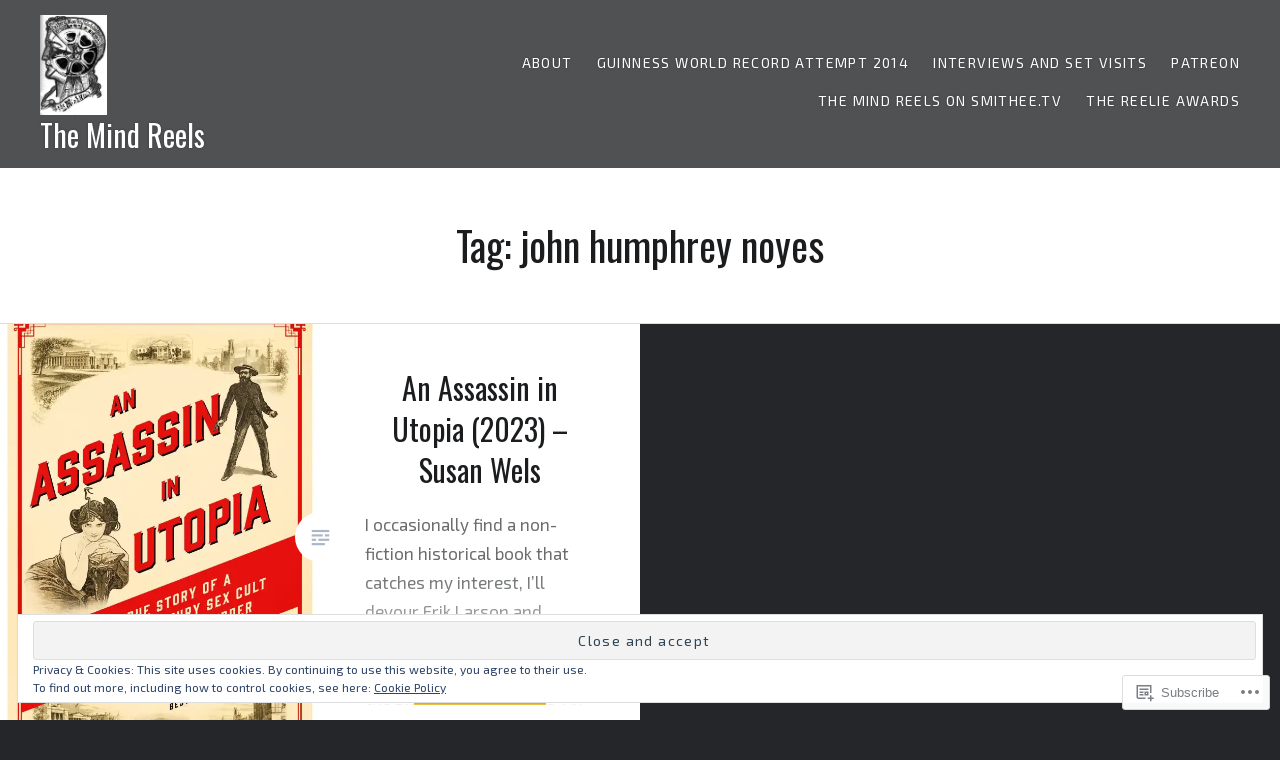

--- FILE ---
content_type: text/html; charset=UTF-8
request_url: https://themindreels.com/tag/john-humphrey-noyes/
body_size: 21963
content:
<!DOCTYPE html>
<html lang="en">
<head>
<meta charset="UTF-8">
<meta name="viewport" content="width=device-width, initial-scale=1">
<link rel="profile" href="http://gmpg.org/xfn/11">
<link rel="pingback" href="https://themindreels.com/xmlrpc.php">

<title>john humphrey noyes &#8211; The Mind Reels</title>
<script type="text/javascript">
  WebFontConfig = {"google":{"families":["Oswald:r:latin,latin-ext","Exo+2:r,i,b,bi:latin,latin-ext"]},"api_url":"https:\/\/fonts-api.wp.com\/css"};
  (function() {
    var wf = document.createElement('script');
    wf.src = '/wp-content/plugins/custom-fonts/js/webfont.js';
    wf.type = 'text/javascript';
    wf.async = 'true';
    var s = document.getElementsByTagName('script')[0];
    s.parentNode.insertBefore(wf, s);
	})();
</script><style id="jetpack-custom-fonts-css">.wf-active body{font-family:"Exo 2",sans-serif}.wf-active blockquote{font-family:"Exo 2",sans-serif}.wf-active blockquote cite{font-family:"Exo 2",sans-serif}.wf-active code, .wf-active kbd, .wf-active pre, .wf-active tt, .wf-active var{font-family:"Exo 2",sans-serif}.wf-active pre{font-family:"Exo 2",sans-serif}.wf-active .menu-toggle{font-family:"Exo 2",sans-serif}.wf-active .is-singular .post-navigation .nav-links span.nav-subtitle{font-family:"Exo 2",sans-serif}.wf-active .comments-title .add-comment-link{font-family:"Exo 2",sans-serif}.wf-active .comment-navigation a{font-family:"Exo 2",sans-serif}.wf-active .widget-title{font-family:"Exo 2",sans-serif}.wf-active h1, .wf-active h2, .wf-active h3, .wf-active h4, .wf-active h5, .wf-active h6{font-family:"Oswald",sans-serif;font-weight:400;font-style:normal}.wf-active h1{font-weight:400;font-style:normal}.wf-active h2{font-style:normal;font-weight:400}.wf-active h3{font-style:normal;font-weight:400}.wf-active h4{font-style:normal;font-weight:400}.wf-active h5{font-family:"Oswald",sans-serif;font-style:normal;font-weight:400}.wf-active h6{font-family:"Oswald",sans-serif;font-style:normal;font-weight:400}.wf-active .site-title{font-style:normal;font-weight:400}.wf-active .site-banner h1{font-style:normal;font-weight:400}.wf-active .comment-body h1, .wf-active .entry-content h1{font-style:normal;font-weight:400}.wf-active .page-title h1{font-style:normal;font-weight:400}.wf-active .posts .entry-title{font-weight:400;font-style:normal}.wf-active .author-link, .wf-active .is-singular .post-navigation .nav-links span.nav-title{font-family:"Oswald",sans-serif;font-style:normal;font-weight:400}.wf-active .comments-title{font-style:normal;font-weight:400}.wf-active .widget h1, .wf-active .widget h2, .wf-active .widget h3, .wf-active .widget h4, .wf-active .widget h5, .wf-active .widget h6{font-family:"Oswald",sans-serif;font-style:normal;font-weight:400}.wf-active .is-singular.archive-eventbrite .entry-header h1{font-style:normal;font-weight:400}@media screen and (min-width: 1601px){.wf-active .site-banner h1{font-style:normal;font-weight:400}}@media screen and (max-width: 1400px){.wf-active .site-banner h1{font-style:normal;font-weight:400}}@media screen and (max-width: 1200px){.wf-active .site-banner h1{font-style:normal;font-weight:400}}@media screen and (max-width: 680px){.wf-active .site-banner h1{font-style:normal;font-weight:400}}@media screen and (max-width: 1200px){.wf-active .is-singular .entry-header h1, .wf-active .error404 .entry-header h1, .wf-active .page-header h1, .wf-active .page-template-eventbrite-index .page-header h1, .wf-active .single-event .entry-header h1{font-style:normal;font-weight:400}}@media screen and (max-width: 1200px){.wf-active .is-singular.archive-eventbrite .entry-header h1{font-style:normal;font-weight:400}}@media screen and (max-width: 960px){.wf-active .is-singular:not(.eventbrite-archive) .entry-header h1, .wf-active .error404 .entry-header h1, .wf-active .page-header h1{font-style:normal;font-weight:400}}@media screen and (max-width: 680px){.wf-active .is-singular:not(.eventbrite-archive) .entry-header h1, .wf-active .error404 .entry-header h1, .wf-active .page-header h1, .wf-active .page-template-eventbrite-index .page-header h1, .wf-active .single-event .entry-header h1{font-style:normal;font-weight:400}}@media screen and (max-width: 680px){.wf-active .is-singular.archive-eventbrite .entry-header h1{font-style:normal;font-weight:400}}</style>
<meta name='robots' content='max-image-preview:large' />

<!-- Async WordPress.com Remote Login -->
<script id="wpcom_remote_login_js">
var wpcom_remote_login_extra_auth = '';
function wpcom_remote_login_remove_dom_node_id( element_id ) {
	var dom_node = document.getElementById( element_id );
	if ( dom_node ) { dom_node.parentNode.removeChild( dom_node ); }
}
function wpcom_remote_login_remove_dom_node_classes( class_name ) {
	var dom_nodes = document.querySelectorAll( '.' + class_name );
	for ( var i = 0; i < dom_nodes.length; i++ ) {
		dom_nodes[ i ].parentNode.removeChild( dom_nodes[ i ] );
	}
}
function wpcom_remote_login_final_cleanup() {
	wpcom_remote_login_remove_dom_node_classes( "wpcom_remote_login_msg" );
	wpcom_remote_login_remove_dom_node_id( "wpcom_remote_login_key" );
	wpcom_remote_login_remove_dom_node_id( "wpcom_remote_login_validate" );
	wpcom_remote_login_remove_dom_node_id( "wpcom_remote_login_js" );
	wpcom_remote_login_remove_dom_node_id( "wpcom_request_access_iframe" );
	wpcom_remote_login_remove_dom_node_id( "wpcom_request_access_styles" );
}

// Watch for messages back from the remote login
window.addEventListener( "message", function( e ) {
	if ( e.origin === "https://r-login.wordpress.com" ) {
		var data = {};
		try {
			data = JSON.parse( e.data );
		} catch( e ) {
			wpcom_remote_login_final_cleanup();
			return;
		}

		if ( data.msg === 'LOGIN' ) {
			// Clean up the login check iframe
			wpcom_remote_login_remove_dom_node_id( "wpcom_remote_login_key" );

			var id_regex = new RegExp( /^[0-9]+$/ );
			var token_regex = new RegExp( /^.*|.*|.*$/ );
			if (
				token_regex.test( data.token )
				&& id_regex.test( data.wpcomid )
			) {
				// We have everything we need to ask for a login
				var script = document.createElement( "script" );
				script.setAttribute( "id", "wpcom_remote_login_validate" );
				script.src = '/remote-login.php?wpcom_remote_login=validate'
					+ '&wpcomid=' + data.wpcomid
					+ '&token=' + encodeURIComponent( data.token )
					+ '&host=' + window.location.protocol
					+ '//' + window.location.hostname
					+ '&postid=113944'
					+ '&is_singular=';
				document.body.appendChild( script );
			}

			return;
		}

		// Safari ITP, not logged in, so redirect
		if ( data.msg === 'LOGIN-REDIRECT' ) {
			window.location = 'https://wordpress.com/log-in?redirect_to=' + window.location.href;
			return;
		}

		// Safari ITP, storage access failed, remove the request
		if ( data.msg === 'LOGIN-REMOVE' ) {
			var css_zap = 'html { -webkit-transition: margin-top 1s; transition: margin-top 1s; } /* 9001 */ html { margin-top: 0 !important; } * html body { margin-top: 0 !important; } @media screen and ( max-width: 782px ) { html { margin-top: 0 !important; } * html body { margin-top: 0 !important; } }';
			var style_zap = document.createElement( 'style' );
			style_zap.type = 'text/css';
			style_zap.appendChild( document.createTextNode( css_zap ) );
			document.body.appendChild( style_zap );

			var e = document.getElementById( 'wpcom_request_access_iframe' );
			e.parentNode.removeChild( e );

			document.cookie = 'wordpress_com_login_access=denied; path=/; max-age=31536000';

			return;
		}

		// Safari ITP
		if ( data.msg === 'REQUEST_ACCESS' ) {
			console.log( 'request access: safari' );

			// Check ITP iframe enable/disable knob
			if ( wpcom_remote_login_extra_auth !== 'safari_itp_iframe' ) {
				return;
			}

			// If we are in a "private window" there is no ITP.
			var private_window = false;
			try {
				var opendb = window.openDatabase( null, null, null, null );
			} catch( e ) {
				private_window = true;
			}

			if ( private_window ) {
				console.log( 'private window' );
				return;
			}

			var iframe = document.createElement( 'iframe' );
			iframe.id = 'wpcom_request_access_iframe';
			iframe.setAttribute( 'scrolling', 'no' );
			iframe.setAttribute( 'sandbox', 'allow-storage-access-by-user-activation allow-scripts allow-same-origin allow-top-navigation-by-user-activation' );
			iframe.src = 'https://r-login.wordpress.com/remote-login.php?wpcom_remote_login=request_access&origin=' + encodeURIComponent( data.origin ) + '&wpcomid=' + encodeURIComponent( data.wpcomid );

			var css = 'html { -webkit-transition: margin-top 1s; transition: margin-top 1s; } /* 9001 */ html { margin-top: 46px !important; } * html body { margin-top: 46px !important; } @media screen and ( max-width: 660px ) { html { margin-top: 71px !important; } * html body { margin-top: 71px !important; } #wpcom_request_access_iframe { display: block; height: 71px !important; } } #wpcom_request_access_iframe { border: 0px; height: 46px; position: fixed; top: 0; left: 0; width: 100%; min-width: 100%; z-index: 99999; background: #23282d; } ';

			var style = document.createElement( 'style' );
			style.type = 'text/css';
			style.id = 'wpcom_request_access_styles';
			style.appendChild( document.createTextNode( css ) );
			document.body.appendChild( style );

			document.body.appendChild( iframe );
		}

		if ( data.msg === 'DONE' ) {
			wpcom_remote_login_final_cleanup();
		}
	}
}, false );

// Inject the remote login iframe after the page has had a chance to load
// more critical resources
window.addEventListener( "DOMContentLoaded", function( e ) {
	var iframe = document.createElement( "iframe" );
	iframe.style.display = "none";
	iframe.setAttribute( "scrolling", "no" );
	iframe.setAttribute( "id", "wpcom_remote_login_key" );
	iframe.src = "https://r-login.wordpress.com/remote-login.php"
		+ "?wpcom_remote_login=key"
		+ "&origin=aHR0cHM6Ly90aGVtaW5kcmVlbHMuY29t"
		+ "&wpcomid=28164277"
		+ "&time=" + Math.floor( Date.now() / 1000 );
	document.body.appendChild( iframe );
}, false );
</script>
<link rel='dns-prefetch' href='//s0.wp.com' />
<link rel='dns-prefetch' href='//fonts-api.wp.com' />
<link rel="alternate" type="application/rss+xml" title="The Mind Reels &raquo; Feed" href="https://themindreels.com/feed/" />
<link rel="alternate" type="application/rss+xml" title="The Mind Reels &raquo; Comments Feed" href="https://themindreels.com/comments/feed/" />
<link rel="alternate" type="application/rss+xml" title="The Mind Reels &raquo; john humphrey noyes Tag Feed" href="https://themindreels.com/tag/john-humphrey-noyes/feed/" />
	<script type="text/javascript">
		/* <![CDATA[ */
		function addLoadEvent(func) {
			var oldonload = window.onload;
			if (typeof window.onload != 'function') {
				window.onload = func;
			} else {
				window.onload = function () {
					oldonload();
					func();
				}
			}
		}
		/* ]]> */
	</script>
	<link crossorigin='anonymous' rel='stylesheet' id='all-css-0-1' href='/wp-content/mu-plugins/widgets/eu-cookie-law/templates/style.css?m=1642463000i&cssminify=yes' type='text/css' media='all' />
<style id='wp-emoji-styles-inline-css'>

	img.wp-smiley, img.emoji {
		display: inline !important;
		border: none !important;
		box-shadow: none !important;
		height: 1em !important;
		width: 1em !important;
		margin: 0 0.07em !important;
		vertical-align: -0.1em !important;
		background: none !important;
		padding: 0 !important;
	}
/*# sourceURL=wp-emoji-styles-inline-css */
</style>
<link crossorigin='anonymous' rel='stylesheet' id='all-css-2-1' href='/wp-content/plugins/gutenberg-core/v22.2.0/build/styles/block-library/style.css?m=1764855221i&cssminify=yes' type='text/css' media='all' />
<style id='wp-block-library-inline-css'>
.has-text-align-justify {
	text-align:justify;
}
.has-text-align-justify{text-align:justify;}

/*# sourceURL=wp-block-library-inline-css */
</style><style id='wp-block-paragraph-inline-css'>
.is-small-text{font-size:.875em}.is-regular-text{font-size:1em}.is-large-text{font-size:2.25em}.is-larger-text{font-size:3em}.has-drop-cap:not(:focus):first-letter{float:left;font-size:8.4em;font-style:normal;font-weight:100;line-height:.68;margin:.05em .1em 0 0;text-transform:uppercase}body.rtl .has-drop-cap:not(:focus):first-letter{float:none;margin-left:.1em}p.has-drop-cap.has-background{overflow:hidden}:root :where(p.has-background){padding:1.25em 2.375em}:where(p.has-text-color:not(.has-link-color)) a{color:inherit}p.has-text-align-left[style*="writing-mode:vertical-lr"],p.has-text-align-right[style*="writing-mode:vertical-rl"]{rotate:180deg}
/*# sourceURL=/wp-content/plugins/gutenberg-core/v22.2.0/build/styles/block-library/paragraph/style.css */
</style>
<style id='global-styles-inline-css'>
:root{--wp--preset--aspect-ratio--square: 1;--wp--preset--aspect-ratio--4-3: 4/3;--wp--preset--aspect-ratio--3-4: 3/4;--wp--preset--aspect-ratio--3-2: 3/2;--wp--preset--aspect-ratio--2-3: 2/3;--wp--preset--aspect-ratio--16-9: 16/9;--wp--preset--aspect-ratio--9-16: 9/16;--wp--preset--color--black: #000000;--wp--preset--color--cyan-bluish-gray: #abb8c3;--wp--preset--color--white: #fff;--wp--preset--color--pale-pink: #f78da7;--wp--preset--color--vivid-red: #cf2e2e;--wp--preset--color--luminous-vivid-orange: #ff6900;--wp--preset--color--luminous-vivid-amber: #fcb900;--wp--preset--color--light-green-cyan: #7bdcb5;--wp--preset--color--vivid-green-cyan: #00d084;--wp--preset--color--pale-cyan-blue: #8ed1fc;--wp--preset--color--vivid-cyan-blue: #0693e3;--wp--preset--color--vivid-purple: #9b51e0;--wp--preset--color--bright-blue: #678db8;--wp--preset--color--yellow: #e7ae01;--wp--preset--color--light-gray-blue: #abb7c3;--wp--preset--color--medium-gray: #6a6c6e;--wp--preset--color--dark-gray: #1a1c1e;--wp--preset--color--dark-gray-blue: #292c2f;--wp--preset--gradient--vivid-cyan-blue-to-vivid-purple: linear-gradient(135deg,rgb(6,147,227) 0%,rgb(155,81,224) 100%);--wp--preset--gradient--light-green-cyan-to-vivid-green-cyan: linear-gradient(135deg,rgb(122,220,180) 0%,rgb(0,208,130) 100%);--wp--preset--gradient--luminous-vivid-amber-to-luminous-vivid-orange: linear-gradient(135deg,rgb(252,185,0) 0%,rgb(255,105,0) 100%);--wp--preset--gradient--luminous-vivid-orange-to-vivid-red: linear-gradient(135deg,rgb(255,105,0) 0%,rgb(207,46,46) 100%);--wp--preset--gradient--very-light-gray-to-cyan-bluish-gray: linear-gradient(135deg,rgb(238,238,238) 0%,rgb(169,184,195) 100%);--wp--preset--gradient--cool-to-warm-spectrum: linear-gradient(135deg,rgb(74,234,220) 0%,rgb(151,120,209) 20%,rgb(207,42,186) 40%,rgb(238,44,130) 60%,rgb(251,105,98) 80%,rgb(254,248,76) 100%);--wp--preset--gradient--blush-light-purple: linear-gradient(135deg,rgb(255,206,236) 0%,rgb(152,150,240) 100%);--wp--preset--gradient--blush-bordeaux: linear-gradient(135deg,rgb(254,205,165) 0%,rgb(254,45,45) 50%,rgb(107,0,62) 100%);--wp--preset--gradient--luminous-dusk: linear-gradient(135deg,rgb(255,203,112) 0%,rgb(199,81,192) 50%,rgb(65,88,208) 100%);--wp--preset--gradient--pale-ocean: linear-gradient(135deg,rgb(255,245,203) 0%,rgb(182,227,212) 50%,rgb(51,167,181) 100%);--wp--preset--gradient--electric-grass: linear-gradient(135deg,rgb(202,248,128) 0%,rgb(113,206,126) 100%);--wp--preset--gradient--midnight: linear-gradient(135deg,rgb(2,3,129) 0%,rgb(40,116,252) 100%);--wp--preset--font-size--small: 13px;--wp--preset--font-size--medium: 20px;--wp--preset--font-size--large: 36px;--wp--preset--font-size--x-large: 42px;--wp--preset--font-family--albert-sans: 'Albert Sans', sans-serif;--wp--preset--font-family--alegreya: Alegreya, serif;--wp--preset--font-family--arvo: Arvo, serif;--wp--preset--font-family--bodoni-moda: 'Bodoni Moda', serif;--wp--preset--font-family--bricolage-grotesque: 'Bricolage Grotesque', sans-serif;--wp--preset--font-family--cabin: Cabin, sans-serif;--wp--preset--font-family--chivo: Chivo, sans-serif;--wp--preset--font-family--commissioner: Commissioner, sans-serif;--wp--preset--font-family--cormorant: Cormorant, serif;--wp--preset--font-family--courier-prime: 'Courier Prime', monospace;--wp--preset--font-family--crimson-pro: 'Crimson Pro', serif;--wp--preset--font-family--dm-mono: 'DM Mono', monospace;--wp--preset--font-family--dm-sans: 'DM Sans', sans-serif;--wp--preset--font-family--dm-serif-display: 'DM Serif Display', serif;--wp--preset--font-family--domine: Domine, serif;--wp--preset--font-family--eb-garamond: 'EB Garamond', serif;--wp--preset--font-family--epilogue: Epilogue, sans-serif;--wp--preset--font-family--fahkwang: Fahkwang, sans-serif;--wp--preset--font-family--figtree: Figtree, sans-serif;--wp--preset--font-family--fira-sans: 'Fira Sans', sans-serif;--wp--preset--font-family--fjalla-one: 'Fjalla One', sans-serif;--wp--preset--font-family--fraunces: Fraunces, serif;--wp--preset--font-family--gabarito: Gabarito, system-ui;--wp--preset--font-family--ibm-plex-mono: 'IBM Plex Mono', monospace;--wp--preset--font-family--ibm-plex-sans: 'IBM Plex Sans', sans-serif;--wp--preset--font-family--ibarra-real-nova: 'Ibarra Real Nova', serif;--wp--preset--font-family--instrument-serif: 'Instrument Serif', serif;--wp--preset--font-family--inter: Inter, sans-serif;--wp--preset--font-family--josefin-sans: 'Josefin Sans', sans-serif;--wp--preset--font-family--jost: Jost, sans-serif;--wp--preset--font-family--libre-baskerville: 'Libre Baskerville', serif;--wp--preset--font-family--libre-franklin: 'Libre Franklin', sans-serif;--wp--preset--font-family--literata: Literata, serif;--wp--preset--font-family--lora: Lora, serif;--wp--preset--font-family--merriweather: Merriweather, serif;--wp--preset--font-family--montserrat: Montserrat, sans-serif;--wp--preset--font-family--newsreader: Newsreader, serif;--wp--preset--font-family--noto-sans-mono: 'Noto Sans Mono', sans-serif;--wp--preset--font-family--nunito: Nunito, sans-serif;--wp--preset--font-family--open-sans: 'Open Sans', sans-serif;--wp--preset--font-family--overpass: Overpass, sans-serif;--wp--preset--font-family--pt-serif: 'PT Serif', serif;--wp--preset--font-family--petrona: Petrona, serif;--wp--preset--font-family--piazzolla: Piazzolla, serif;--wp--preset--font-family--playfair-display: 'Playfair Display', serif;--wp--preset--font-family--plus-jakarta-sans: 'Plus Jakarta Sans', sans-serif;--wp--preset--font-family--poppins: Poppins, sans-serif;--wp--preset--font-family--raleway: Raleway, sans-serif;--wp--preset--font-family--roboto: Roboto, sans-serif;--wp--preset--font-family--roboto-slab: 'Roboto Slab', serif;--wp--preset--font-family--rubik: Rubik, sans-serif;--wp--preset--font-family--rufina: Rufina, serif;--wp--preset--font-family--sora: Sora, sans-serif;--wp--preset--font-family--source-sans-3: 'Source Sans 3', sans-serif;--wp--preset--font-family--source-serif-4: 'Source Serif 4', serif;--wp--preset--font-family--space-mono: 'Space Mono', monospace;--wp--preset--font-family--syne: Syne, sans-serif;--wp--preset--font-family--texturina: Texturina, serif;--wp--preset--font-family--urbanist: Urbanist, sans-serif;--wp--preset--font-family--work-sans: 'Work Sans', sans-serif;--wp--preset--spacing--20: 0.44rem;--wp--preset--spacing--30: 0.67rem;--wp--preset--spacing--40: 1rem;--wp--preset--spacing--50: 1.5rem;--wp--preset--spacing--60: 2.25rem;--wp--preset--spacing--70: 3.38rem;--wp--preset--spacing--80: 5.06rem;--wp--preset--shadow--natural: 6px 6px 9px rgba(0, 0, 0, 0.2);--wp--preset--shadow--deep: 12px 12px 50px rgba(0, 0, 0, 0.4);--wp--preset--shadow--sharp: 6px 6px 0px rgba(0, 0, 0, 0.2);--wp--preset--shadow--outlined: 6px 6px 0px -3px rgb(255, 255, 255), 6px 6px rgb(0, 0, 0);--wp--preset--shadow--crisp: 6px 6px 0px rgb(0, 0, 0);}:where(.is-layout-flex){gap: 0.5em;}:where(.is-layout-grid){gap: 0.5em;}body .is-layout-flex{display: flex;}.is-layout-flex{flex-wrap: wrap;align-items: center;}.is-layout-flex > :is(*, div){margin: 0;}body .is-layout-grid{display: grid;}.is-layout-grid > :is(*, div){margin: 0;}:where(.wp-block-columns.is-layout-flex){gap: 2em;}:where(.wp-block-columns.is-layout-grid){gap: 2em;}:where(.wp-block-post-template.is-layout-flex){gap: 1.25em;}:where(.wp-block-post-template.is-layout-grid){gap: 1.25em;}.has-black-color{color: var(--wp--preset--color--black) !important;}.has-cyan-bluish-gray-color{color: var(--wp--preset--color--cyan-bluish-gray) !important;}.has-white-color{color: var(--wp--preset--color--white) !important;}.has-pale-pink-color{color: var(--wp--preset--color--pale-pink) !important;}.has-vivid-red-color{color: var(--wp--preset--color--vivid-red) !important;}.has-luminous-vivid-orange-color{color: var(--wp--preset--color--luminous-vivid-orange) !important;}.has-luminous-vivid-amber-color{color: var(--wp--preset--color--luminous-vivid-amber) !important;}.has-light-green-cyan-color{color: var(--wp--preset--color--light-green-cyan) !important;}.has-vivid-green-cyan-color{color: var(--wp--preset--color--vivid-green-cyan) !important;}.has-pale-cyan-blue-color{color: var(--wp--preset--color--pale-cyan-blue) !important;}.has-vivid-cyan-blue-color{color: var(--wp--preset--color--vivid-cyan-blue) !important;}.has-vivid-purple-color{color: var(--wp--preset--color--vivid-purple) !important;}.has-black-background-color{background-color: var(--wp--preset--color--black) !important;}.has-cyan-bluish-gray-background-color{background-color: var(--wp--preset--color--cyan-bluish-gray) !important;}.has-white-background-color{background-color: var(--wp--preset--color--white) !important;}.has-pale-pink-background-color{background-color: var(--wp--preset--color--pale-pink) !important;}.has-vivid-red-background-color{background-color: var(--wp--preset--color--vivid-red) !important;}.has-luminous-vivid-orange-background-color{background-color: var(--wp--preset--color--luminous-vivid-orange) !important;}.has-luminous-vivid-amber-background-color{background-color: var(--wp--preset--color--luminous-vivid-amber) !important;}.has-light-green-cyan-background-color{background-color: var(--wp--preset--color--light-green-cyan) !important;}.has-vivid-green-cyan-background-color{background-color: var(--wp--preset--color--vivid-green-cyan) !important;}.has-pale-cyan-blue-background-color{background-color: var(--wp--preset--color--pale-cyan-blue) !important;}.has-vivid-cyan-blue-background-color{background-color: var(--wp--preset--color--vivid-cyan-blue) !important;}.has-vivid-purple-background-color{background-color: var(--wp--preset--color--vivid-purple) !important;}.has-black-border-color{border-color: var(--wp--preset--color--black) !important;}.has-cyan-bluish-gray-border-color{border-color: var(--wp--preset--color--cyan-bluish-gray) !important;}.has-white-border-color{border-color: var(--wp--preset--color--white) !important;}.has-pale-pink-border-color{border-color: var(--wp--preset--color--pale-pink) !important;}.has-vivid-red-border-color{border-color: var(--wp--preset--color--vivid-red) !important;}.has-luminous-vivid-orange-border-color{border-color: var(--wp--preset--color--luminous-vivid-orange) !important;}.has-luminous-vivid-amber-border-color{border-color: var(--wp--preset--color--luminous-vivid-amber) !important;}.has-light-green-cyan-border-color{border-color: var(--wp--preset--color--light-green-cyan) !important;}.has-vivid-green-cyan-border-color{border-color: var(--wp--preset--color--vivid-green-cyan) !important;}.has-pale-cyan-blue-border-color{border-color: var(--wp--preset--color--pale-cyan-blue) !important;}.has-vivid-cyan-blue-border-color{border-color: var(--wp--preset--color--vivid-cyan-blue) !important;}.has-vivid-purple-border-color{border-color: var(--wp--preset--color--vivid-purple) !important;}.has-vivid-cyan-blue-to-vivid-purple-gradient-background{background: var(--wp--preset--gradient--vivid-cyan-blue-to-vivid-purple) !important;}.has-light-green-cyan-to-vivid-green-cyan-gradient-background{background: var(--wp--preset--gradient--light-green-cyan-to-vivid-green-cyan) !important;}.has-luminous-vivid-amber-to-luminous-vivid-orange-gradient-background{background: var(--wp--preset--gradient--luminous-vivid-amber-to-luminous-vivid-orange) !important;}.has-luminous-vivid-orange-to-vivid-red-gradient-background{background: var(--wp--preset--gradient--luminous-vivid-orange-to-vivid-red) !important;}.has-very-light-gray-to-cyan-bluish-gray-gradient-background{background: var(--wp--preset--gradient--very-light-gray-to-cyan-bluish-gray) !important;}.has-cool-to-warm-spectrum-gradient-background{background: var(--wp--preset--gradient--cool-to-warm-spectrum) !important;}.has-blush-light-purple-gradient-background{background: var(--wp--preset--gradient--blush-light-purple) !important;}.has-blush-bordeaux-gradient-background{background: var(--wp--preset--gradient--blush-bordeaux) !important;}.has-luminous-dusk-gradient-background{background: var(--wp--preset--gradient--luminous-dusk) !important;}.has-pale-ocean-gradient-background{background: var(--wp--preset--gradient--pale-ocean) !important;}.has-electric-grass-gradient-background{background: var(--wp--preset--gradient--electric-grass) !important;}.has-midnight-gradient-background{background: var(--wp--preset--gradient--midnight) !important;}.has-small-font-size{font-size: var(--wp--preset--font-size--small) !important;}.has-medium-font-size{font-size: var(--wp--preset--font-size--medium) !important;}.has-large-font-size{font-size: var(--wp--preset--font-size--large) !important;}.has-x-large-font-size{font-size: var(--wp--preset--font-size--x-large) !important;}.has-albert-sans-font-family{font-family: var(--wp--preset--font-family--albert-sans) !important;}.has-alegreya-font-family{font-family: var(--wp--preset--font-family--alegreya) !important;}.has-arvo-font-family{font-family: var(--wp--preset--font-family--arvo) !important;}.has-bodoni-moda-font-family{font-family: var(--wp--preset--font-family--bodoni-moda) !important;}.has-bricolage-grotesque-font-family{font-family: var(--wp--preset--font-family--bricolage-grotesque) !important;}.has-cabin-font-family{font-family: var(--wp--preset--font-family--cabin) !important;}.has-chivo-font-family{font-family: var(--wp--preset--font-family--chivo) !important;}.has-commissioner-font-family{font-family: var(--wp--preset--font-family--commissioner) !important;}.has-cormorant-font-family{font-family: var(--wp--preset--font-family--cormorant) !important;}.has-courier-prime-font-family{font-family: var(--wp--preset--font-family--courier-prime) !important;}.has-crimson-pro-font-family{font-family: var(--wp--preset--font-family--crimson-pro) !important;}.has-dm-mono-font-family{font-family: var(--wp--preset--font-family--dm-mono) !important;}.has-dm-sans-font-family{font-family: var(--wp--preset--font-family--dm-sans) !important;}.has-dm-serif-display-font-family{font-family: var(--wp--preset--font-family--dm-serif-display) !important;}.has-domine-font-family{font-family: var(--wp--preset--font-family--domine) !important;}.has-eb-garamond-font-family{font-family: var(--wp--preset--font-family--eb-garamond) !important;}.has-epilogue-font-family{font-family: var(--wp--preset--font-family--epilogue) !important;}.has-fahkwang-font-family{font-family: var(--wp--preset--font-family--fahkwang) !important;}.has-figtree-font-family{font-family: var(--wp--preset--font-family--figtree) !important;}.has-fira-sans-font-family{font-family: var(--wp--preset--font-family--fira-sans) !important;}.has-fjalla-one-font-family{font-family: var(--wp--preset--font-family--fjalla-one) !important;}.has-fraunces-font-family{font-family: var(--wp--preset--font-family--fraunces) !important;}.has-gabarito-font-family{font-family: var(--wp--preset--font-family--gabarito) !important;}.has-ibm-plex-mono-font-family{font-family: var(--wp--preset--font-family--ibm-plex-mono) !important;}.has-ibm-plex-sans-font-family{font-family: var(--wp--preset--font-family--ibm-plex-sans) !important;}.has-ibarra-real-nova-font-family{font-family: var(--wp--preset--font-family--ibarra-real-nova) !important;}.has-instrument-serif-font-family{font-family: var(--wp--preset--font-family--instrument-serif) !important;}.has-inter-font-family{font-family: var(--wp--preset--font-family--inter) !important;}.has-josefin-sans-font-family{font-family: var(--wp--preset--font-family--josefin-sans) !important;}.has-jost-font-family{font-family: var(--wp--preset--font-family--jost) !important;}.has-libre-baskerville-font-family{font-family: var(--wp--preset--font-family--libre-baskerville) !important;}.has-libre-franklin-font-family{font-family: var(--wp--preset--font-family--libre-franklin) !important;}.has-literata-font-family{font-family: var(--wp--preset--font-family--literata) !important;}.has-lora-font-family{font-family: var(--wp--preset--font-family--lora) !important;}.has-merriweather-font-family{font-family: var(--wp--preset--font-family--merriweather) !important;}.has-montserrat-font-family{font-family: var(--wp--preset--font-family--montserrat) !important;}.has-newsreader-font-family{font-family: var(--wp--preset--font-family--newsreader) !important;}.has-noto-sans-mono-font-family{font-family: var(--wp--preset--font-family--noto-sans-mono) !important;}.has-nunito-font-family{font-family: var(--wp--preset--font-family--nunito) !important;}.has-open-sans-font-family{font-family: var(--wp--preset--font-family--open-sans) !important;}.has-overpass-font-family{font-family: var(--wp--preset--font-family--overpass) !important;}.has-pt-serif-font-family{font-family: var(--wp--preset--font-family--pt-serif) !important;}.has-petrona-font-family{font-family: var(--wp--preset--font-family--petrona) !important;}.has-piazzolla-font-family{font-family: var(--wp--preset--font-family--piazzolla) !important;}.has-playfair-display-font-family{font-family: var(--wp--preset--font-family--playfair-display) !important;}.has-plus-jakarta-sans-font-family{font-family: var(--wp--preset--font-family--plus-jakarta-sans) !important;}.has-poppins-font-family{font-family: var(--wp--preset--font-family--poppins) !important;}.has-raleway-font-family{font-family: var(--wp--preset--font-family--raleway) !important;}.has-roboto-font-family{font-family: var(--wp--preset--font-family--roboto) !important;}.has-roboto-slab-font-family{font-family: var(--wp--preset--font-family--roboto-slab) !important;}.has-rubik-font-family{font-family: var(--wp--preset--font-family--rubik) !important;}.has-rufina-font-family{font-family: var(--wp--preset--font-family--rufina) !important;}.has-sora-font-family{font-family: var(--wp--preset--font-family--sora) !important;}.has-source-sans-3-font-family{font-family: var(--wp--preset--font-family--source-sans-3) !important;}.has-source-serif-4-font-family{font-family: var(--wp--preset--font-family--source-serif-4) !important;}.has-space-mono-font-family{font-family: var(--wp--preset--font-family--space-mono) !important;}.has-syne-font-family{font-family: var(--wp--preset--font-family--syne) !important;}.has-texturina-font-family{font-family: var(--wp--preset--font-family--texturina) !important;}.has-urbanist-font-family{font-family: var(--wp--preset--font-family--urbanist) !important;}.has-work-sans-font-family{font-family: var(--wp--preset--font-family--work-sans) !important;}
/*# sourceURL=global-styles-inline-css */
</style>

<style id='classic-theme-styles-inline-css'>
/*! This file is auto-generated */
.wp-block-button__link{color:#fff;background-color:#32373c;border-radius:9999px;box-shadow:none;text-decoration:none;padding:calc(.667em + 2px) calc(1.333em + 2px);font-size:1.125em}.wp-block-file__button{background:#32373c;color:#fff;text-decoration:none}
/*# sourceURL=/wp-includes/css/classic-themes.min.css */
</style>
<link crossorigin='anonymous' rel='stylesheet' id='all-css-4-1' href='/_static/??-eJx9jEEOAiEQBD/kQECjeDC+ZWEnijIwYWA3/l72op689KFTVXplCCU3zE1z6reYRYfiUwlP0VYZpwxIJE4IFRd10HOU9iFA2iuhCiI7/ROiDt9WxfETT20jCOc4YUIa2D9t5eGA91xRBMZS7ATtPkTZvCtdzNEZt7f2fHq8Afl7R7w=&cssminify=yes' type='text/css' media='all' />
<link rel='stylesheet' id='dyad-2-fonts-css' href='https://fonts-api.wp.com/css?family=Lato%3A400%2C400italic%2C700%2C700italic%7CNoto+Serif%3A400%2C400italic%2C700%2C700italic&#038;subset=latin%2Clatin-ext' media='all' />
<link crossorigin='anonymous' rel='stylesheet' id='all-css-6-1' href='/_static/??-eJyNkN0KwjAMhV/IGjYn80Z8FOmyWLv1jzVl7O3thmBBkd3lwPlOTgJzEOgdk2OwSQSTlHYRBuIgcXxrsN47uGuHoMjRpDMRf49HjPEARSg/yVKEkDroF9mLGiIvhnb4sgM643HcE7p224LFHNDbL6K4baKcqvKothUf+Q9S5EXuIlnnT5RCPIzU04re7LVqz6f60rRVM7wAlCp/rA==&cssminify=yes' type='text/css' media='all' />
<link crossorigin='anonymous' rel='stylesheet' id='print-css-7-1' href='/wp-content/mu-plugins/global-print/global-print.css?m=1465851035i&cssminify=yes' type='text/css' media='print' />
<style id='jetpack-global-styles-frontend-style-inline-css'>
:root { --font-headings: unset; --font-base: unset; --font-headings-default: -apple-system,BlinkMacSystemFont,"Segoe UI",Roboto,Oxygen-Sans,Ubuntu,Cantarell,"Helvetica Neue",sans-serif; --font-base-default: -apple-system,BlinkMacSystemFont,"Segoe UI",Roboto,Oxygen-Sans,Ubuntu,Cantarell,"Helvetica Neue",sans-serif;}
/*# sourceURL=jetpack-global-styles-frontend-style-inline-css */
</style>
<link crossorigin='anonymous' rel='stylesheet' id='all-css-10-1' href='/wp-content/themes/h4/global.css?m=1420737423i&cssminify=yes' type='text/css' media='all' />
<script type="text/javascript" id="wpcom-actionbar-placeholder-js-extra">
/* <![CDATA[ */
var actionbardata = {"siteID":"28164277","postID":"0","siteURL":"https://themindreels.com","xhrURL":"https://themindreels.com/wp-admin/admin-ajax.php","nonce":"b9a2150171","isLoggedIn":"","statusMessage":"","subsEmailDefault":"instantly","proxyScriptUrl":"https://s0.wp.com/wp-content/js/wpcom-proxy-request.js?m=1513050504i&amp;ver=20211021","i18n":{"followedText":"New posts from this site will now appear in your \u003Ca href=\"https://wordpress.com/reader\"\u003EReader\u003C/a\u003E","foldBar":"Collapse this bar","unfoldBar":"Expand this bar","shortLinkCopied":"Shortlink copied to clipboard."}};
//# sourceURL=wpcom-actionbar-placeholder-js-extra
/* ]]> */
</script>
<script type="text/javascript" id="jetpack-mu-wpcom-settings-js-before">
/* <![CDATA[ */
var JETPACK_MU_WPCOM_SETTINGS = {"assetsUrl":"https://s0.wp.com/wp-content/mu-plugins/jetpack-mu-wpcom-plugin/moon/jetpack_vendor/automattic/jetpack-mu-wpcom/src/build/"};
//# sourceURL=jetpack-mu-wpcom-settings-js-before
/* ]]> */
</script>
<script crossorigin='anonymous' type='text/javascript'  src='/_static/??-eJyFjcsOwiAQRX/I6dSa+lgYvwWBEAgMOAPW/n3bqIk7V2dxT87FqYDOVC1VDIIcKxTOr7kLssN186RjM1a2MTya5fmDLnn6K0HyjlW1v/L37R6zgxKb8yQ4ZTbKCOioRN4hnQo+hw1AmcCZwmvilq7709CPh/54voQFmNpFWg=='></script>
<script type="text/javascript" id="rlt-proxy-js-after">
/* <![CDATA[ */
	rltInitialize( {"token":null,"iframeOrigins":["https:\/\/widgets.wp.com"]} );
//# sourceURL=rlt-proxy-js-after
/* ]]> */
</script>
<link rel="EditURI" type="application/rsd+xml" title="RSD" href="https://mindreels.wordpress.com/xmlrpc.php?rsd" />
<meta name="generator" content="WordPress.com" />

<!-- Jetpack Open Graph Tags -->
<meta property="og:type" content="website" />
<meta property="og:title" content="john humphrey noyes &#8211; The Mind Reels" />
<meta property="og:url" content="https://themindreels.com/tag/john-humphrey-noyes/" />
<meta property="og:site_name" content="The Mind Reels" />
<meta property="og:image" content="https://secure.gravatar.com/blavatar/ea52dc8a47d99611f4de7d37750649c602aaf9e83a4f441ba9ab64f03bb75a52?s=200&#038;ts=1768378225" />
<meta property="og:image:width" content="200" />
<meta property="og:image:height" content="200" />
<meta property="og:image:alt" content="" />
<meta property="og:locale" content="en_US" />
<meta name="twitter:creator" content="@MindReels" />
<meta name="twitter:site" content="@MindReels" />

<!-- End Jetpack Open Graph Tags -->
<link rel="shortcut icon" type="image/x-icon" href="https://secure.gravatar.com/blavatar/ea52dc8a47d99611f4de7d37750649c602aaf9e83a4f441ba9ab64f03bb75a52?s=32" sizes="16x16" />
<link rel="icon" type="image/x-icon" href="https://secure.gravatar.com/blavatar/ea52dc8a47d99611f4de7d37750649c602aaf9e83a4f441ba9ab64f03bb75a52?s=32" sizes="16x16" />
<link rel="apple-touch-icon" href="https://secure.gravatar.com/blavatar/ea52dc8a47d99611f4de7d37750649c602aaf9e83a4f441ba9ab64f03bb75a52?s=114" />
<link rel='openid.server' href='https://themindreels.com/?openidserver=1' />
<link rel='openid.delegate' href='https://themindreels.com/' />
<link rel="search" type="application/opensearchdescription+xml" href="https://themindreels.com/osd.xml" title="The Mind Reels" />
<link rel="search" type="application/opensearchdescription+xml" href="https://s1.wp.com/opensearch.xml" title="WordPress.com" />
		<style type="text/css">
			.recentcomments a {
				display: inline !important;
				padding: 0 !important;
				margin: 0 !important;
			}

			table.recentcommentsavatartop img.avatar, table.recentcommentsavatarend img.avatar {
				border: 0px;
				margin: 0;
			}

			table.recentcommentsavatartop a, table.recentcommentsavatarend a {
				border: 0px !important;
				background-color: transparent !important;
			}

			td.recentcommentsavatarend, td.recentcommentsavatartop {
				padding: 0px 0px 1px 0px;
				margin: 0px;
			}

			td.recentcommentstextend {
				border: none !important;
				padding: 0px 0px 2px 10px;
			}

			.rtl td.recentcommentstextend {
				padding: 0px 10px 2px 0px;
			}

			td.recentcommentstexttop {
				border: none;
				padding: 0px 0px 0px 10px;
			}

			.rtl td.recentcommentstexttop {
				padding: 0px 10px 0px 0px;
			}
		</style>
		<meta name="description" content="Posts about john humphrey noyes written by TD Rideout" />
		<script type="text/javascript">

			window.doNotSellCallback = function() {

				var linkElements = [
					'a[href="https://wordpress.com/?ref=footer_blog"]',
					'a[href="https://wordpress.com/?ref=footer_website"]',
					'a[href="https://wordpress.com/?ref=vertical_footer"]',
					'a[href^="https://wordpress.com/?ref=footer_segment_"]',
				].join(',');

				var dnsLink = document.createElement( 'a' );
				dnsLink.href = 'https://wordpress.com/advertising-program-optout/';
				dnsLink.classList.add( 'do-not-sell-link' );
				dnsLink.rel = 'nofollow';
				dnsLink.style.marginLeft = '0.5em';
				dnsLink.textContent = 'Do Not Sell or Share My Personal Information';

				var creditLinks = document.querySelectorAll( linkElements );

				if ( 0 === creditLinks.length ) {
					return false;
				}

				Array.prototype.forEach.call( creditLinks, function( el ) {
					el.insertAdjacentElement( 'afterend', dnsLink );
				});

				return true;
			};

		</script>
		<script type="text/javascript">
	window.google_analytics_uacct = "UA-52447-2";
</script>

<script type="text/javascript">
	var _gaq = _gaq || [];
	_gaq.push(['_setAccount', 'UA-52447-2']);
	_gaq.push(['_gat._anonymizeIp']);
	_gaq.push(['_setDomainName', 'none']);
	_gaq.push(['_setAllowLinker', true]);
	_gaq.push(['_initData']);
	_gaq.push(['_trackPageview']);

	(function() {
		var ga = document.createElement('script'); ga.type = 'text/javascript'; ga.async = true;
		ga.src = ('https:' == document.location.protocol ? 'https://ssl' : 'http://www') + '.google-analytics.com/ga.js';
		(document.getElementsByTagName('head')[0] || document.getElementsByTagName('body')[0]).appendChild(ga);
	})();
</script>
</head>

<body class="archive tag tag-john-humphrey-noyes tag-7783091 wp-custom-logo wp-embed-responsive wp-theme-pubdyad-2 customizer-styles-applied group-blog has-post-thumbnail no-js jetpack-reblog-enabled">
<div id="page" class="hfeed site">
	<a class="skip-link screen-reader-text" href="#content">Skip to content</a>

	<header id="masthead" class="site-header" role="banner">
		<div class="site-branding">
			<a href="https://themindreels.com/" class="custom-logo-link" rel="home"><img width="300" height="445" src="https://themindreels.com/wp-content/uploads/2015/12/mindreels43.jpg" class="custom-logo" alt="The Mind Reels" decoding="async" srcset="https://themindreels.com/wp-content/uploads/2015/12/mindreels43.jpg 300w, https://themindreels.com/wp-content/uploads/2015/12/mindreels43.jpg?w=101&amp;h=150 101w, https://themindreels.com/wp-content/uploads/2015/12/mindreels43.jpg?w=202&amp;h=300 202w" sizes="(max-width: 300px) 100vw, 300px" data-attachment-id="34197" data-permalink="https://themindreels.com/2015/12/17/reelies-2015-week-one-round-one/mindreels43-2/" data-orig-file="https://themindreels.com/wp-content/uploads/2015/12/mindreels43.jpg" data-orig-size="300,445" data-comments-opened="1" data-image-meta="{&quot;aperture&quot;:&quot;0&quot;,&quot;credit&quot;:&quot;&quot;,&quot;camera&quot;:&quot;&quot;,&quot;caption&quot;:&quot;&quot;,&quot;created_timestamp&quot;:&quot;0&quot;,&quot;copyright&quot;:&quot;&quot;,&quot;focal_length&quot;:&quot;0&quot;,&quot;iso&quot;:&quot;0&quot;,&quot;shutter_speed&quot;:&quot;0&quot;,&quot;title&quot;:&quot;&quot;,&quot;orientation&quot;:&quot;0&quot;}" data-image-title="mindreels43" data-image-description="" data-image-caption="" data-medium-file="https://themindreels.com/wp-content/uploads/2015/12/mindreels43.jpg?w=202" data-large-file="https://themindreels.com/wp-content/uploads/2015/12/mindreels43.jpg?w=300" /></a>			<h1 class="site-title">
				<a href="https://themindreels.com/" rel="home">
					The Mind Reels				</a>
			</h1>
			<p class="site-description">Where culture goes POP!</p>
		</div><!-- .site-branding -->

		<nav id="site-navigation" class="main-navigation" role="navigation">
			<button class="menu-toggle" aria-controls="primary-menu" aria-expanded="false">Menu</button>
			<div id="primary-menu" class="menu"><ul>
<li class="page_item page-item-2"><a href="https://themindreels.com/about/">About</a></li>
<li class="page_item page-item-21849"><a href="https://themindreels.com/guinness-world-record-attempt-2014-2/">GUINNESS WORLD RECORD ATTEMPT 2014</a></li>
<li class="page_item page-item-6275"><a href="https://themindreels.com/interviews-and-set-visits/">Interviews and Set Visits</a></li>
<li class="page_item page-item-47433"><a href="https://themindreels.com/patreon/">PATREON</a></li>
<li class="page_item page-item-17827"><a href="https://themindreels.com/the-mind-reels-on-smithee-tv/">The Mind Reels on Smithee.TV</a></li>
<li class="page_item page-item-33042"><a href="https://themindreels.com/the-reelie-awards/">THE REELIE AWARDS</a></li>
</ul></div>
		</nav>

	</header><!-- #masthead -->

	<div class="site-inner">

		
		<div id="content" class="site-content">

	<main id="primary" class="content-area" role="main">

		<div id="posts" class="posts">

			
				<header class="page-header">
					<h1 class="page-title">Tag: <span>john humphrey noyes</span></h1>				</header><!-- .page-header -->


								
					

<article id="post-113944" class="post-113944 post type-post status-publish format-standard has-post-thumbnail hentry category-the-book-shelf tag-19th-century tag-533056 tag-an-assassin-in-utopia tag-assassin tag-assassination tag-capitol tag-charles-guiteau tag-commune tag-democrats tag-historical tag-horace-greeley tag-john-humphrey-noyes tag-lore tag-newspapers tag-non-fiction tag-oneida-new-york tag-peaceful-protest tag-politics tag-president-garfield tag-republicans tag-sex-cult tag-susan-wels tag-taboos tag-tourists tag-train tag-trivia fallback-thumbnail">

				<div class="entry-media" style="background-image: url(https://themindreels.com/wp-content/uploads/2023/04/an-assassin-in-utopia-9781639363124_hr.jpg?w=630&#038;h=840&#038;crop=1);">
			<div class="entry-media-thumb" style="background-image: url(https://themindreels.com/wp-content/uploads/2023/04/an-assassin-in-utopia-9781639363124_hr.jpg?w=680&#038;h=455&#038;crop=1); "></div>
		</div>

	<div class="entry-inner">
		<div class="entry-inner-content">
			<header class="entry-header">
				<h2 class="entry-title"><a href="https://themindreels.com/2023/05/24/an-assassin-in-utopia-2023-susan-wels/" rel="bookmark">An Assassin in Utopia (2023) &#8211; Susan Wels</a></h2>			</header><!-- .entry-header -->

			<div class="entry-content">
				<p>I occasionally find a non-fiction historical book that catches my interest, I&#8217;ll devour Erik Larson and Stephen B. Ambrose works voraciously, but when I read the blurb for Susan Wels&#8217; An Assassin in Utopia, I had to add it to the list. Following historical events of the mid to late 19th century, Wels&#8217; work centers&#8230; </p>
<div class="link-more"><a href="https://themindreels.com/2023/05/24/an-assassin-in-utopia-2023-susan-wels/">Read More</a></div>
			</div><!-- .entry-content -->
		</div><!-- .entry-inner-content -->
	</div><!-- .entry-inner -->

	<a class="cover-link" href="https://themindreels.com/2023/05/24/an-assassin-in-utopia-2023-susan-wels/"></a>
	</article><!-- #post-## -->

				
				
			
		</div><!-- .posts -->

	</main><!-- #main -->



		</div><!-- #content -->

		<footer id="colophon" class="site-footer" role="contentinfo">
			
				<div class="widget-area widgets-three" role="complementary">
					<div class="grid-container">
						<aside id="archives-18" class="widget widget_archive"><h3 class="widget-title">Archives</h3>		<label class="screen-reader-text" for="archives-dropdown-18">Archives</label>
		<select id="archives-dropdown-18" name="archive-dropdown">
			
			<option value="">Select Month</option>
				<option value='https://themindreels.com/2026/01/'> January 2026 &nbsp;(16)</option>
	<option value='https://themindreels.com/2025/12/'> December 2025 &nbsp;(45)</option>
	<option value='https://themindreels.com/2025/11/'> November 2025 &nbsp;(43)</option>
	<option value='https://themindreels.com/2025/10/'> October 2025 &nbsp;(46)</option>
	<option value='https://themindreels.com/2025/09/'> September 2025 &nbsp;(63)</option>
	<option value='https://themindreels.com/2025/08/'> August 2025 &nbsp;(38)</option>
	<option value='https://themindreels.com/2025/07/'> July 2025 &nbsp;(36)</option>
	<option value='https://themindreels.com/2025/06/'> June 2025 &nbsp;(34)</option>
	<option value='https://themindreels.com/2025/05/'> May 2025 &nbsp;(36)</option>
	<option value='https://themindreels.com/2025/04/'> April 2025 &nbsp;(35)</option>
	<option value='https://themindreels.com/2025/03/'> March 2025 &nbsp;(35)</option>
	<option value='https://themindreels.com/2025/02/'> February 2025 &nbsp;(32)</option>
	<option value='https://themindreels.com/2025/01/'> January 2025 &nbsp;(36)</option>
	<option value='https://themindreels.com/2024/12/'> December 2024 &nbsp;(35)</option>
	<option value='https://themindreels.com/2024/11/'> November 2024 &nbsp;(34)</option>
	<option value='https://themindreels.com/2024/10/'> October 2024 &nbsp;(36)</option>
	<option value='https://themindreels.com/2024/09/'> September 2024 &nbsp;(54)</option>
	<option value='https://themindreels.com/2024/08/'> August 2024 &nbsp;(39)</option>
	<option value='https://themindreels.com/2024/07/'> July 2024 &nbsp;(38)</option>
	<option value='https://themindreels.com/2024/06/'> June 2024 &nbsp;(35)</option>
	<option value='https://themindreels.com/2024/05/'> May 2024 &nbsp;(40)</option>
	<option value='https://themindreels.com/2024/04/'> April 2024 &nbsp;(38)</option>
	<option value='https://themindreels.com/2024/03/'> March 2024 &nbsp;(37)</option>
	<option value='https://themindreels.com/2024/02/'> February 2024 &nbsp;(36)</option>
	<option value='https://themindreels.com/2024/01/'> January 2024 &nbsp;(38)</option>
	<option value='https://themindreels.com/2023/12/'> December 2023 &nbsp;(39)</option>
	<option value='https://themindreels.com/2023/11/'> November 2023 &nbsp;(38)</option>
	<option value='https://themindreels.com/2023/10/'> October 2023 &nbsp;(47)</option>
	<option value='https://themindreels.com/2023/09/'> September 2023 &nbsp;(57)</option>
	<option value='https://themindreels.com/2023/08/'> August 2023 &nbsp;(45)</option>
	<option value='https://themindreels.com/2023/07/'> July 2023 &nbsp;(39)</option>
	<option value='https://themindreels.com/2023/06/'> June 2023 &nbsp;(38)</option>
	<option value='https://themindreels.com/2023/05/'> May 2023 &nbsp;(39)</option>
	<option value='https://themindreels.com/2023/04/'> April 2023 &nbsp;(36)</option>
	<option value='https://themindreels.com/2023/03/'> March 2023 &nbsp;(38)</option>
	<option value='https://themindreels.com/2023/02/'> February 2023 &nbsp;(36)</option>
	<option value='https://themindreels.com/2023/01/'> January 2023 &nbsp;(37)</option>
	<option value='https://themindreels.com/2022/12/'> December 2022 &nbsp;(36)</option>
	<option value='https://themindreels.com/2022/11/'> November 2022 &nbsp;(40)</option>
	<option value='https://themindreels.com/2022/10/'> October 2022 &nbsp;(43)</option>
	<option value='https://themindreels.com/2022/09/'> September 2022 &nbsp;(55)</option>
	<option value='https://themindreels.com/2022/08/'> August 2022 &nbsp;(38)</option>
	<option value='https://themindreels.com/2022/07/'> July 2022 &nbsp;(38)</option>
	<option value='https://themindreels.com/2022/06/'> June 2022 &nbsp;(37)</option>
	<option value='https://themindreels.com/2022/05/'> May 2022 &nbsp;(41)</option>
	<option value='https://themindreels.com/2022/04/'> April 2022 &nbsp;(36)</option>
	<option value='https://themindreels.com/2022/03/'> March 2022 &nbsp;(40)</option>
	<option value='https://themindreels.com/2022/02/'> February 2022 &nbsp;(36)</option>
	<option value='https://themindreels.com/2022/01/'> January 2022 &nbsp;(36)</option>
	<option value='https://themindreels.com/2021/12/'> December 2021 &nbsp;(43)</option>
	<option value='https://themindreels.com/2021/11/'> November 2021 &nbsp;(41)</option>
	<option value='https://themindreels.com/2021/10/'> October 2021 &nbsp;(52)</option>
	<option value='https://themindreels.com/2021/09/'> September 2021 &nbsp;(69)</option>
	<option value='https://themindreels.com/2021/08/'> August 2021 &nbsp;(45)</option>
	<option value='https://themindreels.com/2021/07/'> July 2021 &nbsp;(48)</option>
	<option value='https://themindreels.com/2021/06/'> June 2021 &nbsp;(44)</option>
	<option value='https://themindreels.com/2021/05/'> May 2021 &nbsp;(39)</option>
	<option value='https://themindreels.com/2021/04/'> April 2021 &nbsp;(39)</option>
	<option value='https://themindreels.com/2021/03/'> March 2021 &nbsp;(43)</option>
	<option value='https://themindreels.com/2021/02/'> February 2021 &nbsp;(37)</option>
	<option value='https://themindreels.com/2021/01/'> January 2021 &nbsp;(40)</option>
	<option value='https://themindreels.com/2020/12/'> December 2020 &nbsp;(47)</option>
	<option value='https://themindreels.com/2020/11/'> November 2020 &nbsp;(40)</option>
	<option value='https://themindreels.com/2020/10/'> October 2020 &nbsp;(44)</option>
	<option value='https://themindreels.com/2020/09/'> September 2020 &nbsp;(46)</option>
	<option value='https://themindreels.com/2020/08/'> August 2020 &nbsp;(41)</option>
	<option value='https://themindreels.com/2020/07/'> July 2020 &nbsp;(41)</option>
	<option value='https://themindreels.com/2020/06/'> June 2020 &nbsp;(41)</option>
	<option value='https://themindreels.com/2020/05/'> May 2020 &nbsp;(42)</option>
	<option value='https://themindreels.com/2020/04/'> April 2020 &nbsp;(44)</option>
	<option value='https://themindreels.com/2020/03/'> March 2020 &nbsp;(41)</option>
	<option value='https://themindreels.com/2020/02/'> February 2020 &nbsp;(41)</option>
	<option value='https://themindreels.com/2020/01/'> January 2020 &nbsp;(45)</option>
	<option value='https://themindreels.com/2019/12/'> December 2019 &nbsp;(41)</option>
	<option value='https://themindreels.com/2019/11/'> November 2019 &nbsp;(37)</option>
	<option value='https://themindreels.com/2019/10/'> October 2019 &nbsp;(55)</option>
	<option value='https://themindreels.com/2019/09/'> September 2019 &nbsp;(36)</option>
	<option value='https://themindreels.com/2019/08/'> August 2019 &nbsp;(43)</option>
	<option value='https://themindreels.com/2019/07/'> July 2019 &nbsp;(39)</option>
	<option value='https://themindreels.com/2019/06/'> June 2019 &nbsp;(39)</option>
	<option value='https://themindreels.com/2019/05/'> May 2019 &nbsp;(41)</option>
	<option value='https://themindreels.com/2019/04/'> April 2019 &nbsp;(41)</option>
	<option value='https://themindreels.com/2019/03/'> March 2019 &nbsp;(45)</option>
	<option value='https://themindreels.com/2019/02/'> February 2019 &nbsp;(38)</option>
	<option value='https://themindreels.com/2019/01/'> January 2019 &nbsp;(40)</option>
	<option value='https://themindreels.com/2018/12/'> December 2018 &nbsp;(42)</option>
	<option value='https://themindreels.com/2018/11/'> November 2018 &nbsp;(42)</option>
	<option value='https://themindreels.com/2018/10/'> October 2018 &nbsp;(48)</option>
	<option value='https://themindreels.com/2018/09/'> September 2018 &nbsp;(40)</option>
	<option value='https://themindreels.com/2018/08/'> August 2018 &nbsp;(39)</option>
	<option value='https://themindreels.com/2018/07/'> July 2018 &nbsp;(43)</option>
	<option value='https://themindreels.com/2018/06/'> June 2018 &nbsp;(55)</option>
	<option value='https://themindreels.com/2018/05/'> May 2018 &nbsp;(43)</option>
	<option value='https://themindreels.com/2018/04/'> April 2018 &nbsp;(36)</option>
	<option value='https://themindreels.com/2018/03/'> March 2018 &nbsp;(40)</option>
	<option value='https://themindreels.com/2018/02/'> February 2018 &nbsp;(42)</option>
	<option value='https://themindreels.com/2018/01/'> January 2018 &nbsp;(46)</option>
	<option value='https://themindreels.com/2017/12/'> December 2017 &nbsp;(46)</option>
	<option value='https://themindreels.com/2017/11/'> November 2017 &nbsp;(41)</option>
	<option value='https://themindreels.com/2017/10/'> October 2017 &nbsp;(50)</option>
	<option value='https://themindreels.com/2017/09/'> September 2017 &nbsp;(40)</option>
	<option value='https://themindreels.com/2017/08/'> August 2017 &nbsp;(36)</option>
	<option value='https://themindreels.com/2017/07/'> July 2017 &nbsp;(37)</option>
	<option value='https://themindreels.com/2017/06/'> June 2017 &nbsp;(41)</option>
	<option value='https://themindreels.com/2017/05/'> May 2017 &nbsp;(45)</option>
	<option value='https://themindreels.com/2017/04/'> April 2017 &nbsp;(40)</option>
	<option value='https://themindreels.com/2017/03/'> March 2017 &nbsp;(41)</option>
	<option value='https://themindreels.com/2017/02/'> February 2017 &nbsp;(40)</option>
	<option value='https://themindreels.com/2017/01/'> January 2017 &nbsp;(38)</option>
	<option value='https://themindreels.com/2016/12/'> December 2016 &nbsp;(45)</option>
	<option value='https://themindreels.com/2016/11/'> November 2016 &nbsp;(50)</option>
	<option value='https://themindreels.com/2016/10/'> October 2016 &nbsp;(61)</option>
	<option value='https://themindreels.com/2016/09/'> September 2016 &nbsp;(37)</option>
	<option value='https://themindreels.com/2016/08/'> August 2016 &nbsp;(38)</option>
	<option value='https://themindreels.com/2016/07/'> July 2016 &nbsp;(36)</option>
	<option value='https://themindreels.com/2016/06/'> June 2016 &nbsp;(38)</option>
	<option value='https://themindreels.com/2016/05/'> May 2016 &nbsp;(48)</option>
	<option value='https://themindreels.com/2016/04/'> April 2016 &nbsp;(44)</option>
	<option value='https://themindreels.com/2016/03/'> March 2016 &nbsp;(39)</option>
	<option value='https://themindreels.com/2016/02/'> February 2016 &nbsp;(35)</option>
	<option value='https://themindreels.com/2016/01/'> January 2016 &nbsp;(37)</option>
	<option value='https://themindreels.com/2015/12/'> December 2015 &nbsp;(35)</option>
	<option value='https://themindreels.com/2015/11/'> November 2015 &nbsp;(40)</option>
	<option value='https://themindreels.com/2015/10/'> October 2015 &nbsp;(46)</option>
	<option value='https://themindreels.com/2015/09/'> September 2015 &nbsp;(44)</option>
	<option value='https://themindreels.com/2015/08/'> August 2015 &nbsp;(44)</option>
	<option value='https://themindreels.com/2015/07/'> July 2015 &nbsp;(69)</option>
	<option value='https://themindreels.com/2015/06/'> June 2015 &nbsp;(48)</option>
	<option value='https://themindreels.com/2015/05/'> May 2015 &nbsp;(50)</option>
	<option value='https://themindreels.com/2015/04/'> April 2015 &nbsp;(64)</option>
	<option value='https://themindreels.com/2015/03/'> March 2015 &nbsp;(53)</option>
	<option value='https://themindreels.com/2015/02/'> February 2015 &nbsp;(40)</option>
	<option value='https://themindreels.com/2015/01/'> January 2015 &nbsp;(38)</option>
	<option value='https://themindreels.com/2014/12/'> December 2014 &nbsp;(32)</option>
	<option value='https://themindreels.com/2014/11/'> November 2014 &nbsp;(31)</option>
	<option value='https://themindreels.com/2014/10/'> October 2014 &nbsp;(31)</option>
	<option value='https://themindreels.com/2014/09/'> September 2014 &nbsp;(33)</option>
	<option value='https://themindreels.com/2014/08/'> August 2014 &nbsp;(59)</option>
	<option value='https://themindreels.com/2014/07/'> July 2014 &nbsp;(63)</option>
	<option value='https://themindreels.com/2014/06/'> June 2014 &nbsp;(68)</option>
	<option value='https://themindreels.com/2014/05/'> May 2014 &nbsp;(70)</option>
	<option value='https://themindreels.com/2014/04/'> April 2014 &nbsp;(63)</option>
	<option value='https://themindreels.com/2014/03/'> March 2014 &nbsp;(42)</option>
	<option value='https://themindreels.com/2014/02/'> February 2014 &nbsp;(43)</option>
	<option value='https://themindreels.com/2014/01/'> January 2014 &nbsp;(34)</option>
	<option value='https://themindreels.com/2013/12/'> December 2013 &nbsp;(34)</option>
	<option value='https://themindreels.com/2013/11/'> November 2013 &nbsp;(32)</option>
	<option value='https://themindreels.com/2013/10/'> October 2013 &nbsp;(53)</option>
	<option value='https://themindreels.com/2013/09/'> September 2013 &nbsp;(48)</option>
	<option value='https://themindreels.com/2013/08/'> August 2013 &nbsp;(39)</option>
	<option value='https://themindreels.com/2013/07/'> July 2013 &nbsp;(40)</option>
	<option value='https://themindreels.com/2013/06/'> June 2013 &nbsp;(39)</option>
	<option value='https://themindreels.com/2013/05/'> May 2013 &nbsp;(55)</option>
	<option value='https://themindreels.com/2013/04/'> April 2013 &nbsp;(70)</option>
	<option value='https://themindreels.com/2013/03/'> March 2013 &nbsp;(39)</option>
	<option value='https://themindreels.com/2013/02/'> February 2013 &nbsp;(41)</option>
	<option value='https://themindreels.com/2013/01/'> January 2013 &nbsp;(35)</option>
	<option value='https://themindreels.com/2012/12/'> December 2012 &nbsp;(32)</option>
	<option value='https://themindreels.com/2012/11/'> November 2012 &nbsp;(32)</option>
	<option value='https://themindreels.com/2012/10/'> October 2012 &nbsp;(50)</option>
	<option value='https://themindreels.com/2012/09/'> September 2012 &nbsp;(43)</option>
	<option value='https://themindreels.com/2012/08/'> August 2012 &nbsp;(34)</option>
	<option value='https://themindreels.com/2012/07/'> July 2012 &nbsp;(34)</option>
	<option value='https://themindreels.com/2012/06/'> June 2012 &nbsp;(49)</option>
	<option value='https://themindreels.com/2012/05/'> May 2012 &nbsp;(53)</option>
	<option value='https://themindreels.com/2012/04/'> April 2012 &nbsp;(56)</option>
	<option value='https://themindreels.com/2012/03/'> March 2012 &nbsp;(49)</option>
	<option value='https://themindreels.com/2012/02/'> February 2012 &nbsp;(43)</option>
	<option value='https://themindreels.com/2012/01/'> January 2012 &nbsp;(50)</option>
	<option value='https://themindreels.com/2011/12/'> December 2011 &nbsp;(35)</option>
	<option value='https://themindreels.com/2011/11/'> November 2011 &nbsp;(15)</option>
	<option value='https://themindreels.com/2011/10/'> October 2011 &nbsp;(19)</option>

		</select>

			<script type="text/javascript">
/* <![CDATA[ */

( ( dropdownId ) => {
	const dropdown = document.getElementById( dropdownId );
	function onSelectChange() {
		setTimeout( () => {
			if ( 'escape' === dropdown.dataset.lastkey ) {
				return;
			}
			if ( dropdown.value ) {
				document.location.href = dropdown.value;
			}
		}, 250 );
	}
	function onKeyUp( event ) {
		if ( 'Escape' === event.key ) {
			dropdown.dataset.lastkey = 'escape';
		} else {
			delete dropdown.dataset.lastkey;
		}
	}
	function onClick() {
		delete dropdown.dataset.lastkey;
	}
	dropdown.addEventListener( 'keyup', onKeyUp );
	dropdown.addEventListener( 'click', onClick );
	dropdown.addEventListener( 'change', onSelectChange );
})( "archives-dropdown-18" );

//# sourceURL=WP_Widget_Archives%3A%3Awidget
/* ]]> */
</script>
</aside><aside id="categories-19" class="widget widget_categories"><h3 class="widget-title">Categories</h3><form action="https://themindreels.com" method="get"><label class="screen-reader-text" for="cat">Categories</label><select  name='cat' id='cat' class='postform'>
	<option value='-1'>Select Category</option>
	<option class="level-0" value="37737">Around The House&nbsp;&nbsp;(2)</option>
	<option class="level-0" value="205364748">Bellisario &amp; Cannell&nbsp;&nbsp;(280)</option>
	<option class="level-0" value="116822007">Bomb Girls&nbsp;&nbsp;(34)</option>
	<option class="level-0" value="431280068">Bruce Timm &amp; toons&nbsp;&nbsp;(47)</option>
	<option class="level-0" value="65910107">Caught In The Net(flix)&nbsp;&nbsp;(33)</option>
	<option class="level-0" value="65910089">Did You See That?!? (Tv &amp; Film)&nbsp;&nbsp;(5,339)</option>
	<option class="level-0" value="29918">Doctor Who&nbsp;&nbsp;(226)</option>
	<option class="level-0" value="117331">Film Festivals&nbsp;&nbsp;(424)</option>
	<option class="level-0" value="54">General&nbsp;&nbsp;(195)</option>
	<option class="level-0" value="345775908">Inks and Letters&nbsp;&nbsp;(53)</option>
	<option class="level-0" value="8309797">It&#8217;s All Geek To Me!&nbsp;&nbsp;(5)</option>
	<option class="level-0" value="196279">Location Scouting&nbsp;&nbsp;(9)</option>
	<option class="level-0" value="543649">Monday Musings&nbsp;&nbsp;(4)</option>
	<option class="level-0" value="642394558">Ole Timey Radio Plays&nbsp;&nbsp;(12)</option>
	<option class="level-0" value="79693">On Stage&nbsp;&nbsp;(29)</option>
	<option class="level-0" value="2060">Podcasts&nbsp;&nbsp;(170)</option>
	<option class="level-0" value="429015320">REELIES&nbsp;&nbsp;(17)</option>
	<option class="level-0" value="578977">Revisited&nbsp;&nbsp;(154)</option>
	<option class="level-0" value="22918555">See The Stars&nbsp;&nbsp;(138)</option>
	<option class="level-0" value="28444">star trek&nbsp;&nbsp;(628)</option>
	<option class="level-0" value="192027">The Book Shelf&nbsp;&nbsp;(830)</option>
	<option class="level-0" value="77530220">Trailer Tracks&nbsp;&nbsp;(126)</option>
</select>
</form><script type="text/javascript">
/* <![CDATA[ */

( ( dropdownId ) => {
	const dropdown = document.getElementById( dropdownId );
	function onSelectChange() {
		setTimeout( () => {
			if ( 'escape' === dropdown.dataset.lastkey ) {
				return;
			}
			if ( dropdown.value && parseInt( dropdown.value ) > 0 && dropdown instanceof HTMLSelectElement ) {
				dropdown.parentElement.submit();
			}
		}, 250 );
	}
	function onKeyUp( event ) {
		if ( 'Escape' === event.key ) {
			dropdown.dataset.lastkey = 'escape';
		} else {
			delete dropdown.dataset.lastkey;
		}
	}
	function onClick() {
		delete dropdown.dataset.lastkey;
	}
	dropdown.addEventListener( 'keyup', onKeyUp );
	dropdown.addEventListener( 'click', onClick );
	dropdown.addEventListener( 'change', onSelectChange );
})( "cat" );

//# sourceURL=WP_Widget_Categories%3A%3Awidget
/* ]]> */
</script>
</aside><aside id="authors-3" class="widget widget_authors"><h3 class="widget-title"></h3><ul><li><a href="https://themindreels.com/author/marajade29sm/"> <span class="avatar-container"><img referrerpolicy="no-referrer" alt='marajade29sm&#039;s avatar' src='https://2.gravatar.com/avatar/8bba9acd592d6a09f51d1ea75f506a22e65569001e152b370dcedda1650c8627?s=48&#038;d=identicon&#038;r=G' srcset='https://2.gravatar.com/avatar/8bba9acd592d6a09f51d1ea75f506a22e65569001e152b370dcedda1650c8627?s=48&#038;d=identicon&#038;r=G 1x, https://2.gravatar.com/avatar/8bba9acd592d6a09f51d1ea75f506a22e65569001e152b370dcedda1650c8627?s=72&#038;d=identicon&#038;r=G 1.5x, https://2.gravatar.com/avatar/8bba9acd592d6a09f51d1ea75f506a22e65569001e152b370dcedda1650c8627?s=96&#038;d=identicon&#038;r=G 2x, https://2.gravatar.com/avatar/8bba9acd592d6a09f51d1ea75f506a22e65569001e152b370dcedda1650c8627?s=144&#038;d=identicon&#038;r=G 3x, https://2.gravatar.com/avatar/8bba9acd592d6a09f51d1ea75f506a22e65569001e152b370dcedda1650c8627?s=192&#038;d=identicon&#038;r=G 4x' class='avatar avatar-48' height='48' width='48' loading='lazy' decoding='async' /></span> <strong>marajade29sm</strong></a><ul><li><a href="https://themindreels.com/2021/05/05/eat-wheaties-2021/">Eat Wheaties! (2021) &#8211; Scott Abramovitch</a></li><li><a href="https://themindreels.com/2018/10/07/ole-timey-radio-presents-the-giants-stair/">Ole Timey Radio Presents: The Giant&#8217;s Stair</a></li><li><a href="https://themindreels.com/2018/07/28/ole-timey-radio-presents-sherlock-holmes-the-adventure-of-the-tolling-bell/">Ole Timey Radio Presents: Sherlock Holmes &#8211; The Adventure of the Tolling Bell</a></li><li><a href="https://themindreels.com/2018/07/22/its-all-geek-to-me-star-wars-1/">It&#8217;s All Geek To Me &#8211; Star Wars #1</a></li><li><a href="https://themindreels.com/2018/07/02/the-mind-reels-and-the-2018-podcast-awards/">The Mind Reels and the 2018 Podcast Awards!!!</a></li></ul></li><li><a href="https://themindreels.com/author/tdr1012/"> <span class="avatar-container"><img referrerpolicy="no-referrer" alt='TD Rideout&#039;s avatar' src='https://0.gravatar.com/avatar/3d650c487e088366593f0304746af76b11638356c99e565618e9a669b0ced7ef?s=48&#038;d=identicon&#038;r=G' srcset='https://0.gravatar.com/avatar/3d650c487e088366593f0304746af76b11638356c99e565618e9a669b0ced7ef?s=48&#038;d=identicon&#038;r=G 1x, https://0.gravatar.com/avatar/3d650c487e088366593f0304746af76b11638356c99e565618e9a669b0ced7ef?s=72&#038;d=identicon&#038;r=G 1.5x, https://0.gravatar.com/avatar/3d650c487e088366593f0304746af76b11638356c99e565618e9a669b0ced7ef?s=96&#038;d=identicon&#038;r=G 2x, https://0.gravatar.com/avatar/3d650c487e088366593f0304746af76b11638356c99e565618e9a669b0ced7ef?s=144&#038;d=identicon&#038;r=G 3x, https://0.gravatar.com/avatar/3d650c487e088366593f0304746af76b11638356c99e565618e9a669b0ced7ef?s=192&#038;d=identicon&#038;r=G 4x' class='avatar avatar-48' height='48' width='48' loading='lazy' decoding='async' /></span> <strong>TD Rideout</strong></a><ul><li><a href="https://themindreels.com/2026/01/13/stargate-atlantis-2008-search-and-rescue-and-the-seed/">Stargate: Atlantis (2008) &#8211; Search and Rescue, and The Seed</a></li><li><a href="https://themindreels.com/2026/01/13/star-trek-the-choice-1975/">Star Trek: The Choice (1975)</a></li><li><a href="https://themindreels.com/2026/01/12/my-old-ass-2024-megan-park/">My Old Ass (2024) &#8211; Megan Park</a></li><li><a href="https://themindreels.com/2026/01/11/merv-2025-jessica-swale/">Merv (2025) &#8211; Jessica Swale</a></li><li><a href="https://themindreels.com/2026/01/10/smallville-2003-rush-and-prodigal/">Smallville (2003) &#8211; Rush, and Prodigal</a></li></ul></li></ul></aside>					</div><!-- .grid-container -->
				</div><!-- #secondary -->

			
			<div class="footer-bottom-info ">

				
				<div class="site-info">
					<a href="https://wordpress.com/?ref=footer_blog" rel="nofollow">Blog at WordPress.com.</a>
					
									</div><!-- .site-info -->
			</div><!-- .footer-bottom-info -->

		</footer><!-- #colophon -->

	</div><!-- .site-inner -->
</div><!-- #page -->

<!--  -->
<script type="speculationrules">
{"prefetch":[{"source":"document","where":{"and":[{"href_matches":"/*"},{"not":{"href_matches":["/wp-*.php","/wp-admin/*","/files/*","/wp-content/*","/wp-content/plugins/*","/wp-content/themes/pub/dyad-2/*","/*\\?(.+)"]}},{"not":{"selector_matches":"a[rel~=\"nofollow\"]"}},{"not":{"selector_matches":".no-prefetch, .no-prefetch a"}}]},"eagerness":"conservative"}]}
</script>
<script type="text/javascript" src="//0.gravatar.com/js/hovercards/hovercards.min.js?ver=202603924dcd77a86c6f1d3698ec27fc5da92b28585ddad3ee636c0397cf312193b2a1" id="grofiles-cards-js"></script>
<script type="text/javascript" id="wpgroho-js-extra">
/* <![CDATA[ */
var WPGroHo = {"my_hash":""};
//# sourceURL=wpgroho-js-extra
/* ]]> */
</script>
<script crossorigin='anonymous' type='text/javascript'  src='/wp-content/mu-plugins/gravatar-hovercards/wpgroho.js?m=1610363240i'></script>

	<script>
		// Initialize and attach hovercards to all gravatars
		( function() {
			function init() {
				if ( typeof Gravatar === 'undefined' ) {
					return;
				}

				if ( typeof Gravatar.init !== 'function' ) {
					return;
				}

				Gravatar.profile_cb = function ( hash, id ) {
					WPGroHo.syncProfileData( hash, id );
				};

				Gravatar.my_hash = WPGroHo.my_hash;
				Gravatar.init(
					'body',
					'#wp-admin-bar-my-account',
					{
						i18n: {
							'Edit your profile →': 'Edit your profile →',
							'View profile →': 'View profile →',
							'Contact': 'Contact',
							'Send money': 'Send money',
							'Sorry, we are unable to load this Gravatar profile.': 'Sorry, we are unable to load this Gravatar profile.',
							'Gravatar not found.': 'Gravatar not found.',
							'Too Many Requests.': 'Too Many Requests.',
							'Internal Server Error.': 'Internal Server Error.',
							'Is this you?': 'Is this you?',
							'Claim your free profile.': 'Claim your free profile.',
							'Email': 'Email',
							'Home Phone': 'Home Phone',
							'Work Phone': 'Work Phone',
							'Cell Phone': 'Cell Phone',
							'Contact Form': 'Contact Form',
							'Calendar': 'Calendar',
						},
					}
				);
			}

			if ( document.readyState !== 'loading' ) {
				init();
			} else {
				document.addEventListener( 'DOMContentLoaded', init );
			}
		} )();
	</script>

		<div style="display:none">
	</div>
		<!-- CCPA [start] -->
		<script type="text/javascript">
			( function () {

				var setupPrivacy = function() {

					// Minimal Mozilla Cookie library
					// https://developer.mozilla.org/en-US/docs/Web/API/Document/cookie/Simple_document.cookie_framework
					var cookieLib = window.cookieLib = {getItem:function(e){return e&&decodeURIComponent(document.cookie.replace(new RegExp("(?:(?:^|.*;)\\s*"+encodeURIComponent(e).replace(/[\-\.\+\*]/g,"\\$&")+"\\s*\\=\\s*([^;]*).*$)|^.*$"),"$1"))||null},setItem:function(e,o,n,t,r,i){if(!e||/^(?:expires|max\-age|path|domain|secure)$/i.test(e))return!1;var c="";if(n)switch(n.constructor){case Number:c=n===1/0?"; expires=Fri, 31 Dec 9999 23:59:59 GMT":"; max-age="+n;break;case String:c="; expires="+n;break;case Date:c="; expires="+n.toUTCString()}return"rootDomain"!==r&&".rootDomain"!==r||(r=(".rootDomain"===r?".":"")+document.location.hostname.split(".").slice(-2).join(".")),document.cookie=encodeURIComponent(e)+"="+encodeURIComponent(o)+c+(r?"; domain="+r:"")+(t?"; path="+t:"")+(i?"; secure":""),!0}};

					// Implement IAB USP API.
					window.__uspapi = function( command, version, callback ) {

						// Validate callback.
						if ( typeof callback !== 'function' ) {
							return;
						}

						// Validate the given command.
						if ( command !== 'getUSPData' || version !== 1 ) {
							callback( null, false );
							return;
						}

						// Check for GPC. If set, override any stored cookie.
						if ( navigator.globalPrivacyControl ) {
							callback( { version: 1, uspString: '1YYN' }, true );
							return;
						}

						// Check for cookie.
						var consent = cookieLib.getItem( 'usprivacy' );

						// Invalid cookie.
						if ( null === consent ) {
							callback( null, false );
							return;
						}

						// Everything checks out. Fire the provided callback with the consent data.
						callback( { version: 1, uspString: consent }, true );
					};

					// Initialization.
					document.addEventListener( 'DOMContentLoaded', function() {

						// Internal functions.
						var setDefaultOptInCookie = function() {
							var value = '1YNN';
							var domain = '.wordpress.com' === location.hostname.slice( -14 ) ? '.rootDomain' : location.hostname;
							cookieLib.setItem( 'usprivacy', value, 365 * 24 * 60 * 60, '/', domain );
						};

						var setDefaultOptOutCookie = function() {
							var value = '1YYN';
							var domain = '.wordpress.com' === location.hostname.slice( -14 ) ? '.rootDomain' : location.hostname;
							cookieLib.setItem( 'usprivacy', value, 24 * 60 * 60, '/', domain );
						};

						var setDefaultNotApplicableCookie = function() {
							var value = '1---';
							var domain = '.wordpress.com' === location.hostname.slice( -14 ) ? '.rootDomain' : location.hostname;
							cookieLib.setItem( 'usprivacy', value, 24 * 60 * 60, '/', domain );
						};

						var setCcpaAppliesCookie = function( applies ) {
							var domain = '.wordpress.com' === location.hostname.slice( -14 ) ? '.rootDomain' : location.hostname;
							cookieLib.setItem( 'ccpa_applies', applies, 24 * 60 * 60, '/', domain );
						}

						var maybeCallDoNotSellCallback = function() {
							if ( 'function' === typeof window.doNotSellCallback ) {
								return window.doNotSellCallback();
							}

							return false;
						}

						// Look for usprivacy cookie first.
						var usprivacyCookie = cookieLib.getItem( 'usprivacy' );

						// Found a usprivacy cookie.
						if ( null !== usprivacyCookie ) {

							// If the cookie indicates that CCPA does not apply, then bail.
							if ( '1---' === usprivacyCookie ) {
								return;
							}

							// CCPA applies, so call our callback to add Do Not Sell link to the page.
							maybeCallDoNotSellCallback();

							// We're all done, no more processing needed.
							return;
						}

						// We don't have a usprivacy cookie, so check to see if we have a CCPA applies cookie.
						var ccpaCookie = cookieLib.getItem( 'ccpa_applies' );

						// No CCPA applies cookie found, so we'll need to geolocate if this visitor is from California.
						// This needs to happen client side because we do not have region geo data in our $SERVER headers,
						// only country data -- therefore we can't vary cache on the region.
						if ( null === ccpaCookie ) {

							var request = new XMLHttpRequest();
							request.open( 'GET', 'https://public-api.wordpress.com/geo/', true );

							request.onreadystatechange = function () {
								if ( 4 === this.readyState ) {
									if ( 200 === this.status ) {

										// Got a geo response. Parse out the region data.
										var data = JSON.parse( this.response );
										var region      = data.region ? data.region.toLowerCase() : '';
										var ccpa_applies = ['california', 'colorado', 'connecticut', 'delaware', 'indiana', 'iowa', 'montana', 'new jersey', 'oregon', 'tennessee', 'texas', 'utah', 'virginia'].indexOf( region ) > -1;
										// Set CCPA applies cookie. This keeps us from having to make a geo request too frequently.
										setCcpaAppliesCookie( ccpa_applies );

										// Check if CCPA applies to set the proper usprivacy cookie.
										if ( ccpa_applies ) {
											if ( maybeCallDoNotSellCallback() ) {
												// Do Not Sell link added, so set default opt-in.
												setDefaultOptInCookie();
											} else {
												// Failed showing Do Not Sell link as required, so default to opt-OUT just to be safe.
												setDefaultOptOutCookie();
											}
										} else {
											// CCPA does not apply.
											setDefaultNotApplicableCookie();
										}
									} else {
										// Could not geo, so let's assume for now that CCPA applies to be safe.
										setCcpaAppliesCookie( true );
										if ( maybeCallDoNotSellCallback() ) {
											// Do Not Sell link added, so set default opt-in.
											setDefaultOptInCookie();
										} else {
											// Failed showing Do Not Sell link as required, so default to opt-OUT just to be safe.
											setDefaultOptOutCookie();
										}
									}
								}
							};

							// Send the geo request.
							request.send();
						} else {
							// We found a CCPA applies cookie.
							if ( ccpaCookie === 'true' ) {
								if ( maybeCallDoNotSellCallback() ) {
									// Do Not Sell link added, so set default opt-in.
									setDefaultOptInCookie();
								} else {
									// Failed showing Do Not Sell link as required, so default to opt-OUT just to be safe.
									setDefaultOptOutCookie();
								}
							} else {
								// CCPA does not apply.
								setDefaultNotApplicableCookie();
							}
						}
					} );
				};

				// Kickoff initialization.
				if ( window.defQueue && defQueue.isLOHP && defQueue.isLOHP === 2020 ) {
					defQueue.items.push( setupPrivacy );
				} else {
					setupPrivacy();
				}

			} )();
		</script>

		<!-- CCPA [end] -->
		<div class="widget widget_eu_cookie_law_widget">
<div
	class="hide-on-button ads-active"
	data-hide-timeout="30"
	data-consent-expiration="180"
	id="eu-cookie-law"
	style="display: none"
>
	<form method="post">
		<input type="submit" value="Close and accept" class="accept" />

		Privacy &amp; Cookies: This site uses cookies. By continuing to use this website, you agree to their use. <br />
To find out more, including how to control cookies, see here:
				<a href="https://automattic.com/cookies/" rel="nofollow">
			Cookie Policy		</a>
 </form>
</div>
</div>		<div id="actionbar" dir="ltr" style="display: none;"
			class="actnbr-pub-dyad-2 actnbr-has-follow actnbr-has-actions">
		<ul>
								<li class="actnbr-btn actnbr-hidden">
								<a class="actnbr-action actnbr-actn-follow " href="">
			<svg class="gridicon" height="20" width="20" xmlns="http://www.w3.org/2000/svg" viewBox="0 0 20 20"><path clip-rule="evenodd" d="m4 4.5h12v6.5h1.5v-6.5-1.5h-1.5-12-1.5v1.5 10.5c0 1.1046.89543 2 2 2h7v-1.5h-7c-.27614 0-.5-.2239-.5-.5zm10.5 2h-9v1.5h9zm-5 3h-4v1.5h4zm3.5 1.5h-1v1h1zm-1-1.5h-1.5v1.5 1 1.5h1.5 1 1.5v-1.5-1-1.5h-1.5zm-2.5 2.5h-4v1.5h4zm6.5 1.25h1.5v2.25h2.25v1.5h-2.25v2.25h-1.5v-2.25h-2.25v-1.5h2.25z"  fill-rule="evenodd"></path></svg>
			<span>Subscribe</span>
		</a>
		<a class="actnbr-action actnbr-actn-following  no-display" href="">
			<svg class="gridicon" height="20" width="20" xmlns="http://www.w3.org/2000/svg" viewBox="0 0 20 20"><path fill-rule="evenodd" clip-rule="evenodd" d="M16 4.5H4V15C4 15.2761 4.22386 15.5 4.5 15.5H11.5V17H4.5C3.39543 17 2.5 16.1046 2.5 15V4.5V3H4H16H17.5V4.5V12.5H16V4.5ZM5.5 6.5H14.5V8H5.5V6.5ZM5.5 9.5H9.5V11H5.5V9.5ZM12 11H13V12H12V11ZM10.5 9.5H12H13H14.5V11V12V13.5H13H12H10.5V12V11V9.5ZM5.5 12H9.5V13.5H5.5V12Z" fill="#008A20"></path><path class="following-icon-tick" d="M13.5 16L15.5 18L19 14.5" stroke="#008A20" stroke-width="1.5"></path></svg>
			<span>Subscribed</span>
		</a>
							<div class="actnbr-popover tip tip-top-left actnbr-notice" id="follow-bubble">
							<div class="tip-arrow"></div>
							<div class="tip-inner actnbr-follow-bubble">
															<ul>
											<li class="actnbr-sitename">
			<a href="https://themindreels.com">
				<img loading='lazy' alt='' src='https://secure.gravatar.com/blavatar/ea52dc8a47d99611f4de7d37750649c602aaf9e83a4f441ba9ab64f03bb75a52?s=50&#038;d=https%3A%2F%2Fs0.wp.com%2Fi%2Flogo%2Fwpcom-gray-white.png' srcset='https://secure.gravatar.com/blavatar/ea52dc8a47d99611f4de7d37750649c602aaf9e83a4f441ba9ab64f03bb75a52?s=50&#038;d=https%3A%2F%2Fs0.wp.com%2Fi%2Flogo%2Fwpcom-gray-white.png 1x, https://secure.gravatar.com/blavatar/ea52dc8a47d99611f4de7d37750649c602aaf9e83a4f441ba9ab64f03bb75a52?s=75&#038;d=https%3A%2F%2Fs0.wp.com%2Fi%2Flogo%2Fwpcom-gray-white.png 1.5x, https://secure.gravatar.com/blavatar/ea52dc8a47d99611f4de7d37750649c602aaf9e83a4f441ba9ab64f03bb75a52?s=100&#038;d=https%3A%2F%2Fs0.wp.com%2Fi%2Flogo%2Fwpcom-gray-white.png 2x, https://secure.gravatar.com/blavatar/ea52dc8a47d99611f4de7d37750649c602aaf9e83a4f441ba9ab64f03bb75a52?s=150&#038;d=https%3A%2F%2Fs0.wp.com%2Fi%2Flogo%2Fwpcom-gray-white.png 3x, https://secure.gravatar.com/blavatar/ea52dc8a47d99611f4de7d37750649c602aaf9e83a4f441ba9ab64f03bb75a52?s=200&#038;d=https%3A%2F%2Fs0.wp.com%2Fi%2Flogo%2Fwpcom-gray-white.png 4x' class='avatar avatar-50' height='50' width='50' />				The Mind Reels			</a>
		</li>
										<div class="actnbr-message no-display"></div>
									<form method="post" action="https://subscribe.wordpress.com" accept-charset="utf-8" style="display: none;">
																						<div class="actnbr-follow-count">Join 201 other subscribers</div>
																					<div>
										<input type="email" name="email" placeholder="Enter your email address" class="actnbr-email-field" aria-label="Enter your email address" />
										</div>
										<input type="hidden" name="action" value="subscribe" />
										<input type="hidden" name="blog_id" value="28164277" />
										<input type="hidden" name="source" value="https://themindreels.com/tag/john-humphrey-noyes/" />
										<input type="hidden" name="sub-type" value="actionbar-follow" />
										<input type="hidden" id="_wpnonce" name="_wpnonce" value="6e1b30e7bc" />										<div class="actnbr-button-wrap">
											<button type="submit" value="Sign me up">
												Sign me up											</button>
										</div>
									</form>
									<li class="actnbr-login-nudge">
										<div>
											Already have a WordPress.com account? <a href="https://wordpress.com/log-in?redirect_to=https%3A%2F%2Fr-login.wordpress.com%2Fremote-login.php%3Faction%3Dlink%26back%3Dhttps%253A%252F%252Fthemindreels.com%252F2023%252F05%252F24%252Fan-assassin-in-utopia-2023-susan-wels%252F">Log in now.</a>										</div>
									</li>
								</ul>
															</div>
						</div>
					</li>
							<li class="actnbr-ellipsis actnbr-hidden">
				<svg class="gridicon gridicons-ellipsis" height="24" width="24" xmlns="http://www.w3.org/2000/svg" viewBox="0 0 24 24"><g><path d="M7 12c0 1.104-.896 2-2 2s-2-.896-2-2 .896-2 2-2 2 .896 2 2zm12-2c-1.104 0-2 .896-2 2s.896 2 2 2 2-.896 2-2-.896-2-2-2zm-7 0c-1.104 0-2 .896-2 2s.896 2 2 2 2-.896 2-2-.896-2-2-2z"/></g></svg>				<div class="actnbr-popover tip tip-top-left actnbr-more">
					<div class="tip-arrow"></div>
					<div class="tip-inner">
						<ul>
								<li class="actnbr-sitename">
			<a href="https://themindreels.com">
				<img loading='lazy' alt='' src='https://secure.gravatar.com/blavatar/ea52dc8a47d99611f4de7d37750649c602aaf9e83a4f441ba9ab64f03bb75a52?s=50&#038;d=https%3A%2F%2Fs0.wp.com%2Fi%2Flogo%2Fwpcom-gray-white.png' srcset='https://secure.gravatar.com/blavatar/ea52dc8a47d99611f4de7d37750649c602aaf9e83a4f441ba9ab64f03bb75a52?s=50&#038;d=https%3A%2F%2Fs0.wp.com%2Fi%2Flogo%2Fwpcom-gray-white.png 1x, https://secure.gravatar.com/blavatar/ea52dc8a47d99611f4de7d37750649c602aaf9e83a4f441ba9ab64f03bb75a52?s=75&#038;d=https%3A%2F%2Fs0.wp.com%2Fi%2Flogo%2Fwpcom-gray-white.png 1.5x, https://secure.gravatar.com/blavatar/ea52dc8a47d99611f4de7d37750649c602aaf9e83a4f441ba9ab64f03bb75a52?s=100&#038;d=https%3A%2F%2Fs0.wp.com%2Fi%2Flogo%2Fwpcom-gray-white.png 2x, https://secure.gravatar.com/blavatar/ea52dc8a47d99611f4de7d37750649c602aaf9e83a4f441ba9ab64f03bb75a52?s=150&#038;d=https%3A%2F%2Fs0.wp.com%2Fi%2Flogo%2Fwpcom-gray-white.png 3x, https://secure.gravatar.com/blavatar/ea52dc8a47d99611f4de7d37750649c602aaf9e83a4f441ba9ab64f03bb75a52?s=200&#038;d=https%3A%2F%2Fs0.wp.com%2Fi%2Flogo%2Fwpcom-gray-white.png 4x' class='avatar avatar-50' height='50' width='50' />				The Mind Reels			</a>
		</li>
								<li class="actnbr-folded-follow">
										<a class="actnbr-action actnbr-actn-follow " href="">
			<svg class="gridicon" height="20" width="20" xmlns="http://www.w3.org/2000/svg" viewBox="0 0 20 20"><path clip-rule="evenodd" d="m4 4.5h12v6.5h1.5v-6.5-1.5h-1.5-12-1.5v1.5 10.5c0 1.1046.89543 2 2 2h7v-1.5h-7c-.27614 0-.5-.2239-.5-.5zm10.5 2h-9v1.5h9zm-5 3h-4v1.5h4zm3.5 1.5h-1v1h1zm-1-1.5h-1.5v1.5 1 1.5h1.5 1 1.5v-1.5-1-1.5h-1.5zm-2.5 2.5h-4v1.5h4zm6.5 1.25h1.5v2.25h2.25v1.5h-2.25v2.25h-1.5v-2.25h-2.25v-1.5h2.25z"  fill-rule="evenodd"></path></svg>
			<span>Subscribe</span>
		</a>
		<a class="actnbr-action actnbr-actn-following  no-display" href="">
			<svg class="gridicon" height="20" width="20" xmlns="http://www.w3.org/2000/svg" viewBox="0 0 20 20"><path fill-rule="evenodd" clip-rule="evenodd" d="M16 4.5H4V15C4 15.2761 4.22386 15.5 4.5 15.5H11.5V17H4.5C3.39543 17 2.5 16.1046 2.5 15V4.5V3H4H16H17.5V4.5V12.5H16V4.5ZM5.5 6.5H14.5V8H5.5V6.5ZM5.5 9.5H9.5V11H5.5V9.5ZM12 11H13V12H12V11ZM10.5 9.5H12H13H14.5V11V12V13.5H13H12H10.5V12V11V9.5ZM5.5 12H9.5V13.5H5.5V12Z" fill="#008A20"></path><path class="following-icon-tick" d="M13.5 16L15.5 18L19 14.5" stroke="#008A20" stroke-width="1.5"></path></svg>
			<span>Subscribed</span>
		</a>
								</li>
														<li class="actnbr-signup"><a href="https://wordpress.com/start/">Sign up</a></li>
							<li class="actnbr-login"><a href="https://wordpress.com/log-in?redirect_to=https%3A%2F%2Fr-login.wordpress.com%2Fremote-login.php%3Faction%3Dlink%26back%3Dhttps%253A%252F%252Fthemindreels.com%252F2023%252F05%252F24%252Fan-assassin-in-utopia-2023-susan-wels%252F">Log in</a></li>
															<li class="flb-report">
									<a href="https://wordpress.com/abuse/?report_url=https://themindreels.com" target="_blank" rel="noopener noreferrer">
										Report this content									</a>
								</li>
															<li class="actnbr-reader">
									<a href="https://wordpress.com/reader/feeds/7057800">
										View site in Reader									</a>
								</li>
															<li class="actnbr-subs">
									<a href="https://subscribe.wordpress.com/">Manage subscriptions</a>
								</li>
																<li class="actnbr-fold"><a href="">Collapse this bar</a></li>
														</ul>
					</div>
				</div>
			</li>
		</ul>
	</div>
	
<script>
window.addEventListener( "DOMContentLoaded", function( event ) {
	var link = document.createElement( "link" );
	link.href = "/wp-content/mu-plugins/actionbar/actionbar.css?v=20250116";
	link.type = "text/css";
	link.rel = "stylesheet";
	document.head.appendChild( link );

	var script = document.createElement( "script" );
	script.src = "/wp-content/mu-plugins/actionbar/actionbar.js?v=20250204";
	document.body.appendChild( script );
} );
</script>

	
	<script type="text/javascript">
		(function () {
			var wpcom_reblog = {
				source: 'toolbar',

				toggle_reblog_box_flair: function (obj_id, post_id) {

					// Go to site selector. This will redirect to their blog if they only have one.
					const postEndpoint = `https://wordpress.com/post`;

					// Ideally we would use the permalink here, but fortunately this will be replaced with the 
					// post permalink in the editor.
					const originalURL = `${ document.location.href }?page_id=${ post_id }`; 
					
					const url =
						postEndpoint +
						'?url=' +
						encodeURIComponent( originalURL ) +
						'&is_post_share=true' +
						'&v=5';

					const redirect = function () {
						if (
							! window.open( url, '_blank' )
						) {
							location.href = url;
						}
					};

					if ( /Firefox/.test( navigator.userAgent ) ) {
						setTimeout( redirect, 0 );
					} else {
						redirect();
					}
				},
			};

			window.wpcom_reblog = wpcom_reblog;
		})();
	</script>
<script type="text/javascript" id="coblocks-loader-js-extra">
/* <![CDATA[ */
var wpcom_coblocks_js = {"coblocks_masonry_js":"https://s0.wp.com/wp-content/plugins/coblocks/2.18.1-simple-rev.4/dist/js/coblocks-masonry.min.js?m=1681832297i","coblocks_lightbox_js":"https://s0.wp.com/wp-content/plugins/coblocks/2.18.1-simple-rev.4/dist/js/coblocks-lightbox.min.js?m=1681832297i","jquery_core_js":"/wp-includes/js/jquery/jquery.min.js","jquery_migrate_js":"/wp-includes/js/jquery/jquery-migrate.min.js","masonry_js":"/wp-includes/js/masonry.min.js","imagesloaded_js":"/wp-includes/js/imagesloaded.min.js"};
var coblocksLigthboxData = {"closeLabel":"Close Gallery","leftLabel":"Previous","rightLabel":"Next"};
//# sourceURL=coblocks-loader-js-extra
/* ]]> */
</script>
<script crossorigin='anonymous' type='text/javascript'  src='/_static/??-eJyNjtFuwyAMRX9oxk1WVd3DtG8h4FIngFEMzfr3Y5OqRX3qq+851xe3Ak5ypVwxNSixBc6KG/tAVZFaT2Vhgmg3rJRKtJWe7mbWN9z1PEqcTFHcojia4WwGUO46wUo3c0TPWnH+hyCK9bSaxPm5r14p9Z+lTejv1sP462V742Ary2u4Llwgcl7gIq4pXPj74XF2sfludIyTDaR/U/x+yp5JViWv95eXhiiTjR39Sp/D6eN0HN/P42H+AdfMiNg='></script>
<script id="wp-emoji-settings" type="application/json">
{"baseUrl":"https://s0.wp.com/wp-content/mu-plugins/wpcom-smileys/twemoji/2/72x72/","ext":".png","svgUrl":"https://s0.wp.com/wp-content/mu-plugins/wpcom-smileys/twemoji/2/svg/","svgExt":".svg","source":{"concatemoji":"/wp-includes/js/wp-emoji-release.min.js?m=1764078722i&ver=6.9-RC2-61304"}}
</script>
<script type="module">
/* <![CDATA[ */
/*! This file is auto-generated */
const a=JSON.parse(document.getElementById("wp-emoji-settings").textContent),o=(window._wpemojiSettings=a,"wpEmojiSettingsSupports"),s=["flag","emoji"];function i(e){try{var t={supportTests:e,timestamp:(new Date).valueOf()};sessionStorage.setItem(o,JSON.stringify(t))}catch(e){}}function c(e,t,n){e.clearRect(0,0,e.canvas.width,e.canvas.height),e.fillText(t,0,0);t=new Uint32Array(e.getImageData(0,0,e.canvas.width,e.canvas.height).data);e.clearRect(0,0,e.canvas.width,e.canvas.height),e.fillText(n,0,0);const a=new Uint32Array(e.getImageData(0,0,e.canvas.width,e.canvas.height).data);return t.every((e,t)=>e===a[t])}function p(e,t){e.clearRect(0,0,e.canvas.width,e.canvas.height),e.fillText(t,0,0);var n=e.getImageData(16,16,1,1);for(let e=0;e<n.data.length;e++)if(0!==n.data[e])return!1;return!0}function u(e,t,n,a){switch(t){case"flag":return n(e,"\ud83c\udff3\ufe0f\u200d\u26a7\ufe0f","\ud83c\udff3\ufe0f\u200b\u26a7\ufe0f")?!1:!n(e,"\ud83c\udde8\ud83c\uddf6","\ud83c\udde8\u200b\ud83c\uddf6")&&!n(e,"\ud83c\udff4\udb40\udc67\udb40\udc62\udb40\udc65\udb40\udc6e\udb40\udc67\udb40\udc7f","\ud83c\udff4\u200b\udb40\udc67\u200b\udb40\udc62\u200b\udb40\udc65\u200b\udb40\udc6e\u200b\udb40\udc67\u200b\udb40\udc7f");case"emoji":return!a(e,"\ud83e\u1fac8")}return!1}function f(e,t,n,a){let r;const o=(r="undefined"!=typeof WorkerGlobalScope&&self instanceof WorkerGlobalScope?new OffscreenCanvas(300,150):document.createElement("canvas")).getContext("2d",{willReadFrequently:!0}),s=(o.textBaseline="top",o.font="600 32px Arial",{});return e.forEach(e=>{s[e]=t(o,e,n,a)}),s}function r(e){var t=document.createElement("script");t.src=e,t.defer=!0,document.head.appendChild(t)}a.supports={everything:!0,everythingExceptFlag:!0},new Promise(t=>{let n=function(){try{var e=JSON.parse(sessionStorage.getItem(o));if("object"==typeof e&&"number"==typeof e.timestamp&&(new Date).valueOf()<e.timestamp+604800&&"object"==typeof e.supportTests)return e.supportTests}catch(e){}return null}();if(!n){if("undefined"!=typeof Worker&&"undefined"!=typeof OffscreenCanvas&&"undefined"!=typeof URL&&URL.createObjectURL&&"undefined"!=typeof Blob)try{var e="postMessage("+f.toString()+"("+[JSON.stringify(s),u.toString(),c.toString(),p.toString()].join(",")+"));",a=new Blob([e],{type:"text/javascript"});const r=new Worker(URL.createObjectURL(a),{name:"wpTestEmojiSupports"});return void(r.onmessage=e=>{i(n=e.data),r.terminate(),t(n)})}catch(e){}i(n=f(s,u,c,p))}t(n)}).then(e=>{for(const n in e)a.supports[n]=e[n],a.supports.everything=a.supports.everything&&a.supports[n],"flag"!==n&&(a.supports.everythingExceptFlag=a.supports.everythingExceptFlag&&a.supports[n]);var t;a.supports.everythingExceptFlag=a.supports.everythingExceptFlag&&!a.supports.flag,a.supports.everything||((t=a.source||{}).concatemoji?r(t.concatemoji):t.wpemoji&&t.twemoji&&(r(t.twemoji),r(t.wpemoji)))});
//# sourceURL=/wp-includes/js/wp-emoji-loader.min.js
/* ]]> */
</script>
<script src="//stats.wp.com/w.js?68" defer></script> <script type="text/javascript">
_tkq = window._tkq || [];
_stq = window._stq || [];
_tkq.push(['storeContext', {'blog_id':'28164277','blog_tz':'-4','user_lang':'en','blog_lang':'en','user_id':'0'}]);
		// Prevent sending pageview tracking from WP-Admin pages.
		_stq.push(['view', {'blog':'28164277','v':'wpcom','tz':'-4','user_id':'0','arch_tag':'john-humphrey-noyes','arch_results':'1','subd':'mindreels'}]);
		_stq.push(['extra', {'crypt':'[base64]/LU9YUkRIP3VMWGF0OXNkR0xCNjItaH5dc013LEErS08rSS1ZSGNLfD0/LmN6MW5LJWJIK09yZkludTkwcQ=='}]);
_stq.push([ 'clickTrackerInit', '28164277', '0' ]);
</script>
<noscript><img src="https://pixel.wp.com/b.gif?v=noscript" style="height:1px;width:1px;overflow:hidden;position:absolute;bottom:1px;" alt="" /></noscript>
<meta id="bilmur" property="bilmur:data" content="" data-provider="wordpress.com" data-service="simple" data-site-tz="America/Toronto" data-custom-props="{&quot;enq_jquery&quot;:&quot;1&quot;,&quot;logged_in&quot;:&quot;0&quot;,&quot;wptheme&quot;:&quot;pub\/dyad-2&quot;,&quot;wptheme_is_block&quot;:&quot;0&quot;}"  >
		<script defer src="/wp-content/js/bilmur.min.js?i=17&amp;m=202603"></script> 	
</body>
</html>
